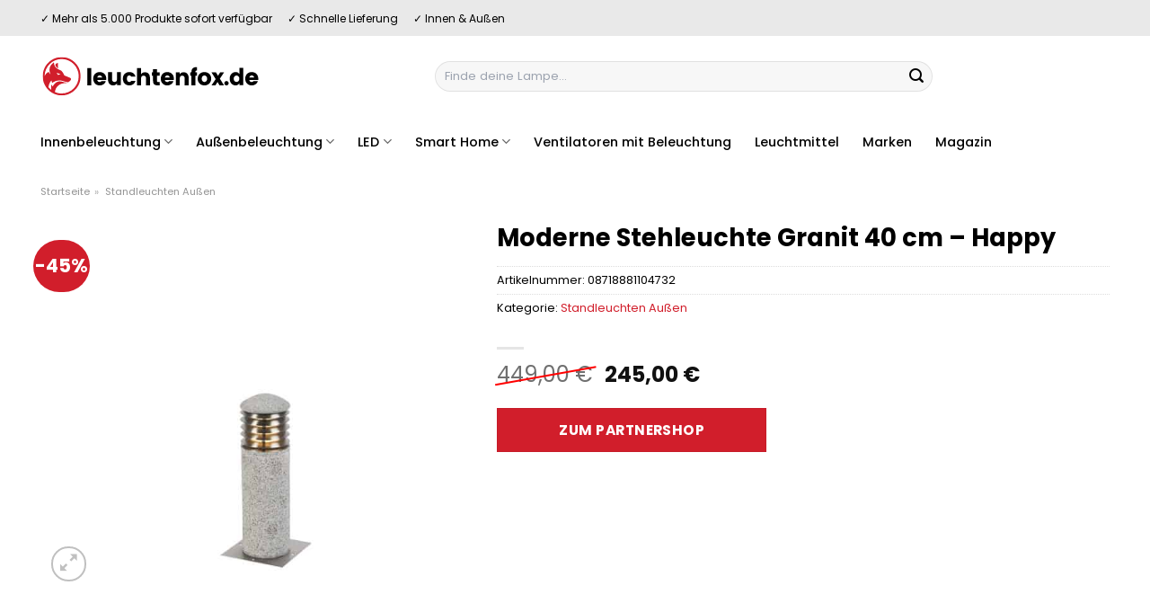

--- FILE ---
content_type: text/html; charset=UTF-8
request_url: https://www.leuchtenfox.de/moderne-stehleuchte-granit-40-cm-happy/
body_size: 34152
content:
<!DOCTYPE html>
<html lang="de" class="loading-site no-js">
<head><meta charset="UTF-8" /><script>if(navigator.userAgent.match(/MSIE|Internet Explorer/i)||navigator.userAgent.match(/Trident\/7\..*?rv:11/i)){var href=document.location.href;if(!href.match(/[?&]nowprocket/)){if(href.indexOf("?")==-1){if(href.indexOf("#")==-1){document.location.href=href+"?nowprocket=1"}else{document.location.href=href.replace("#","?nowprocket=1#")}}else{if(href.indexOf("#")==-1){document.location.href=href+"&nowprocket=1"}else{document.location.href=href.replace("#","&nowprocket=1#")}}}}</script><script>class RocketLazyLoadScripts{constructor(){this.v="1.2.4",this.triggerEvents=["keydown","mousedown","mousemove","touchmove","touchstart","touchend","wheel"],this.userEventHandler=this._triggerListener.bind(this),this.touchStartHandler=this._onTouchStart.bind(this),this.touchMoveHandler=this._onTouchMove.bind(this),this.touchEndHandler=this._onTouchEnd.bind(this),this.clickHandler=this._onClick.bind(this),this.interceptedClicks=[],window.addEventListener("pageshow",t=>{this.persisted=t.persisted}),window.addEventListener("DOMContentLoaded",()=>{this._preconnect3rdParties()}),this.delayedScripts={normal:[],async:[],defer:[]},this.trash=[],this.allJQueries=[]}_addUserInteractionListener(t){if(document.hidden){t._triggerListener();return}this.triggerEvents.forEach(e=>window.addEventListener(e,t.userEventHandler,{passive:!0})),window.addEventListener("touchstart",t.touchStartHandler,{passive:!0}),window.addEventListener("mousedown",t.touchStartHandler),document.addEventListener("visibilitychange",t.userEventHandler)}_removeUserInteractionListener(){this.triggerEvents.forEach(t=>window.removeEventListener(t,this.userEventHandler,{passive:!0})),document.removeEventListener("visibilitychange",this.userEventHandler)}_onTouchStart(t){"HTML"!==t.target.tagName&&(window.addEventListener("touchend",this.touchEndHandler),window.addEventListener("mouseup",this.touchEndHandler),window.addEventListener("touchmove",this.touchMoveHandler,{passive:!0}),window.addEventListener("mousemove",this.touchMoveHandler),t.target.addEventListener("click",this.clickHandler),this._renameDOMAttribute(t.target,"onclick","rocket-onclick"),this._pendingClickStarted())}_onTouchMove(t){window.removeEventListener("touchend",this.touchEndHandler),window.removeEventListener("mouseup",this.touchEndHandler),window.removeEventListener("touchmove",this.touchMoveHandler,{passive:!0}),window.removeEventListener("mousemove",this.touchMoveHandler),t.target.removeEventListener("click",this.clickHandler),this._renameDOMAttribute(t.target,"rocket-onclick","onclick"),this._pendingClickFinished()}_onTouchEnd(){window.removeEventListener("touchend",this.touchEndHandler),window.removeEventListener("mouseup",this.touchEndHandler),window.removeEventListener("touchmove",this.touchMoveHandler,{passive:!0}),window.removeEventListener("mousemove",this.touchMoveHandler)}_onClick(t){t.target.removeEventListener("click",this.clickHandler),this._renameDOMAttribute(t.target,"rocket-onclick","onclick"),this.interceptedClicks.push(t),t.preventDefault(),t.stopPropagation(),t.stopImmediatePropagation(),this._pendingClickFinished()}_replayClicks(){window.removeEventListener("touchstart",this.touchStartHandler,{passive:!0}),window.removeEventListener("mousedown",this.touchStartHandler),this.interceptedClicks.forEach(t=>{t.target.dispatchEvent(new MouseEvent("click",{view:t.view,bubbles:!0,cancelable:!0}))})}_waitForPendingClicks(){return new Promise(t=>{this._isClickPending?this._pendingClickFinished=t:t()})}_pendingClickStarted(){this._isClickPending=!0}_pendingClickFinished(){this._isClickPending=!1}_renameDOMAttribute(t,e,r){t.hasAttribute&&t.hasAttribute(e)&&(event.target.setAttribute(r,event.target.getAttribute(e)),event.target.removeAttribute(e))}_triggerListener(){this._removeUserInteractionListener(this),"loading"===document.readyState?document.addEventListener("DOMContentLoaded",this._loadEverythingNow.bind(this)):this._loadEverythingNow()}_preconnect3rdParties(){let t=[];document.querySelectorAll("script[type=rocketlazyloadscript][data-rocket-src]").forEach(e=>{let r=e.getAttribute("data-rocket-src");if(r&&0!==r.indexOf("data:")){0===r.indexOf("//")&&(r=location.protocol+r);try{let i=new URL(r).origin;i!==location.origin&&t.push({src:i,crossOrigin:e.crossOrigin||"module"===e.getAttribute("data-rocket-type")})}catch(n){}}}),t=[...new Map(t.map(t=>[JSON.stringify(t),t])).values()],this._batchInjectResourceHints(t,"preconnect")}async _loadEverythingNow(){this.lastBreath=Date.now(),this._delayEventListeners(),this._delayJQueryReady(this),this._handleDocumentWrite(),this._registerAllDelayedScripts(),this._preloadAllScripts(),await this._loadScriptsFromList(this.delayedScripts.normal),await this._loadScriptsFromList(this.delayedScripts.defer),await this._loadScriptsFromList(this.delayedScripts.async);try{await this._triggerDOMContentLoaded(),await this._pendingWebpackRequests(this),await this._triggerWindowLoad()}catch(t){console.error(t)}window.dispatchEvent(new Event("rocket-allScriptsLoaded")),this._waitForPendingClicks().then(()=>{this._replayClicks()}),this._emptyTrash()}_registerAllDelayedScripts(){document.querySelectorAll("script[type=rocketlazyloadscript]").forEach(t=>{t.hasAttribute("data-rocket-src")?t.hasAttribute("async")&&!1!==t.async?this.delayedScripts.async.push(t):t.hasAttribute("defer")&&!1!==t.defer||"module"===t.getAttribute("data-rocket-type")?this.delayedScripts.defer.push(t):this.delayedScripts.normal.push(t):this.delayedScripts.normal.push(t)})}async _transformScript(t){if(await this._littleBreath(),!0===t.noModule&&"noModule"in HTMLScriptElement.prototype){t.setAttribute("data-rocket-status","skipped");return}return new Promise(navigator.userAgent.indexOf("Firefox/")>0||""===navigator.vendor?e=>{let r=document.createElement("script");[...t.attributes].forEach(t=>{let e=t.nodeName;"type"!==e&&("data-rocket-type"===e&&(e="type"),"data-rocket-src"===e&&(e="src"),r.setAttribute(e,t.nodeValue))}),t.text&&(r.text=t.text),r.hasAttribute("src")?(r.addEventListener("load",e),r.addEventListener("error",e)):(r.text=t.text,e());try{t.parentNode.replaceChild(r,t)}catch(i){e()}}:e=>{function r(){t.setAttribute("data-rocket-status","failed"),e()}try{let i=t.getAttribute("data-rocket-type"),n=t.getAttribute("data-rocket-src");i?(t.type=i,t.removeAttribute("data-rocket-type")):t.removeAttribute("type"),t.addEventListener("load",function r(){t.setAttribute("data-rocket-status","executed"),e()}),t.addEventListener("error",r),n?(t.removeAttribute("data-rocket-src"),t.src=n):t.src="data:text/javascript;base64,"+window.btoa(unescape(encodeURIComponent(t.text)))}catch(s){r()}})}async _loadScriptsFromList(t){let e=t.shift();return e&&e.isConnected?(await this._transformScript(e),this._loadScriptsFromList(t)):Promise.resolve()}_preloadAllScripts(){this._batchInjectResourceHints([...this.delayedScripts.normal,...this.delayedScripts.defer,...this.delayedScripts.async],"preload")}_batchInjectResourceHints(t,e){var r=document.createDocumentFragment();t.forEach(t=>{let i=t.getAttribute&&t.getAttribute("data-rocket-src")||t.src;if(i){let n=document.createElement("link");n.href=i,n.rel=e,"preconnect"!==e&&(n.as="script"),t.getAttribute&&"module"===t.getAttribute("data-rocket-type")&&(n.crossOrigin=!0),t.crossOrigin&&(n.crossOrigin=t.crossOrigin),t.integrity&&(n.integrity=t.integrity),r.appendChild(n),this.trash.push(n)}}),document.head.appendChild(r)}_delayEventListeners(){let t={};function e(e,r){!function e(r){!t[r]&&(t[r]={originalFunctions:{add:r.addEventListener,remove:r.removeEventListener},eventsToRewrite:[]},r.addEventListener=function(){arguments[0]=i(arguments[0]),t[r].originalFunctions.add.apply(r,arguments)},r.removeEventListener=function(){arguments[0]=i(arguments[0]),t[r].originalFunctions.remove.apply(r,arguments)});function i(e){return t[r].eventsToRewrite.indexOf(e)>=0?"rocket-"+e:e}}(e),t[e].eventsToRewrite.push(r)}function r(t,e){let r=t[e];Object.defineProperty(t,e,{get:()=>r||function(){},set(i){t["rocket"+e]=r=i}})}e(document,"DOMContentLoaded"),e(window,"DOMContentLoaded"),e(window,"load"),e(window,"pageshow"),e(document,"readystatechange"),r(document,"onreadystatechange"),r(window,"onload"),r(window,"onpageshow")}_delayJQueryReady(t){let e;function r(t){return t.split(" ").map(t=>"load"===t||0===t.indexOf("load.")?"rocket-jquery-load":t).join(" ")}function i(i){if(i&&i.fn&&!t.allJQueries.includes(i)){i.fn.ready=i.fn.init.prototype.ready=function(e){return t.domReadyFired?e.bind(document)(i):document.addEventListener("rocket-DOMContentLoaded",()=>e.bind(document)(i)),i([])};let n=i.fn.on;i.fn.on=i.fn.init.prototype.on=function(){return this[0]===window&&("string"==typeof arguments[0]||arguments[0]instanceof String?arguments[0]=r(arguments[0]):"object"==typeof arguments[0]&&Object.keys(arguments[0]).forEach(t=>{let e=arguments[0][t];delete arguments[0][t],arguments[0][r(t)]=e})),n.apply(this,arguments),this},t.allJQueries.push(i)}e=i}i(window.jQuery),Object.defineProperty(window,"jQuery",{get:()=>e,set(t){i(t)}})}async _pendingWebpackRequests(t){let e=document.querySelector("script[data-webpack]");async function r(){return new Promise(t=>{e.addEventListener("load",t),e.addEventListener("error",t)})}e&&(await r(),await t._requestAnimFrame(),await t._pendingWebpackRequests(t))}async _triggerDOMContentLoaded(){this.domReadyFired=!0,await this._littleBreath(),document.dispatchEvent(new Event("rocket-DOMContentLoaded")),await this._littleBreath(),window.dispatchEvent(new Event("rocket-DOMContentLoaded")),await this._littleBreath(),document.dispatchEvent(new Event("rocket-readystatechange")),await this._littleBreath(),document.rocketonreadystatechange&&document.rocketonreadystatechange()}async _triggerWindowLoad(){await this._littleBreath(),window.dispatchEvent(new Event("rocket-load")),await this._littleBreath(),window.rocketonload&&window.rocketonload(),await this._littleBreath(),this.allJQueries.forEach(t=>t(window).trigger("rocket-jquery-load")),await this._littleBreath();let t=new Event("rocket-pageshow");t.persisted=this.persisted,window.dispatchEvent(t),await this._littleBreath(),window.rocketonpageshow&&window.rocketonpageshow({persisted:this.persisted})}_handleDocumentWrite(){let t=new Map;document.write=document.writeln=function(e){let r=document.currentScript;r||console.error("WPRocket unable to document.write this: "+e);let i=document.createRange(),n=r.parentElement,s=t.get(r);void 0===s&&(s=r.nextSibling,t.set(r,s));let a=document.createDocumentFragment();i.setStart(a,0),a.appendChild(i.createContextualFragment(e)),n.insertBefore(a,s)}}async _littleBreath(){Date.now()-this.lastBreath>45&&(await this._requestAnimFrame(),this.lastBreath=Date.now())}async _requestAnimFrame(){return document.hidden?new Promise(t=>setTimeout(t)):new Promise(t=>requestAnimationFrame(t))}_emptyTrash(){this.trash.forEach(t=>t.remove())}static run(){let t=new RocketLazyLoadScripts;t._addUserInteractionListener(t)}}RocketLazyLoadScripts.run();</script>
	
	<link rel="profile" href="http://gmpg.org/xfn/11" />
	<link rel="pingback" href="https://www.leuchtenfox.de/xmlrpc.php" />

	<script type="rocketlazyloadscript">(function(html){html.className = html.className.replace(/\bno-js\b/,'js')})(document.documentElement);</script>
<meta name='robots' content='index, follow, max-image-preview:large, max-snippet:-1, max-video-preview:-1' />
<link rel="preload" href="https://www.leuchtenfox.de/wp-content/plugins/rate-my-post/public/css/fonts/ratemypost.ttf" type="font/ttf" as="font" crossorigin="anonymous"><meta name="viewport" content="width=device-width, initial-scale=1" />
	<!-- This site is optimized with the Yoast SEO plugin v26.7 - https://yoast.com/wordpress/plugins/seo/ -->
	<title>Moderne Stehleuchte Granit 40 cm - Happy kaufen bei Leuchtenfox.de</title>
	<meta name="description" content="bei Leuchtenfox.de wirklich günstig Moderne Stehleuchte Granit 40 cm - Happy online kaufen und richtig sparen ✓ versicherter Lampenversand ✓" />
	<link rel="canonical" href="https://www.leuchtenfox.de/moderne-stehleuchte-granit-40-cm-happy/" />
	<meta property="og:locale" content="de_DE" />
	<meta property="og:type" content="article" />
	<meta property="og:title" content="Moderne Stehleuchte Granit 40 cm - Happy kaufen bei Leuchtenfox.de" />
	<meta property="og:description" content="bei Leuchtenfox.de wirklich günstig Moderne Stehleuchte Granit 40 cm - Happy online kaufen und richtig sparen ✓ versicherter Lampenversand ✓" />
	<meta property="og:url" content="https://www.leuchtenfox.de/moderne-stehleuchte-granit-40-cm-happy/" />
	<meta property="og:site_name" content="Leuchtenfox.de" />
	<meta property="article:modified_time" content="2025-10-23T10:43:20+00:00" />
	<meta property="og:image" content="https://www.leuchtenfox.de/wp-content/uploads/2023/07/99105-0.jpg" />
	<meta property="og:image:width" content="800" />
	<meta property="og:image:height" content="800" />
	<meta property="og:image:type" content="image/jpeg" />
	<meta name="twitter:card" content="summary_large_image" />
	<meta name="twitter:label1" content="Geschätzte Lesezeit" />
	<meta name="twitter:data1" content="6 Minuten" />
	<script type="application/ld+json" class="yoast-schema-graph">{"@context":"https://schema.org","@graph":[{"@type":"WebPage","@id":"https://www.leuchtenfox.de/moderne-stehleuchte-granit-40-cm-happy/","url":"https://www.leuchtenfox.de/moderne-stehleuchte-granit-40-cm-happy/","name":"Moderne Stehleuchte Granit 40 cm - Happy kaufen bei Leuchtenfox.de","isPartOf":{"@id":"https://www.leuchtenfox.de/#website"},"primaryImageOfPage":{"@id":"https://www.leuchtenfox.de/moderne-stehleuchte-granit-40-cm-happy/#primaryimage"},"image":{"@id":"https://www.leuchtenfox.de/moderne-stehleuchte-granit-40-cm-happy/#primaryimage"},"thumbnailUrl":"https://www.leuchtenfox.de/wp-content/uploads/2023/07/99105-0.jpg","datePublished":"2023-07-13T10:17:34+00:00","dateModified":"2025-10-23T10:43:20+00:00","description":"bei Leuchtenfox.de wirklich günstig Moderne Stehleuchte Granit 40 cm - Happy online kaufen und richtig sparen ✓ versicherter Lampenversand ✓","breadcrumb":{"@id":"https://www.leuchtenfox.de/moderne-stehleuchte-granit-40-cm-happy/#breadcrumb"},"inLanguage":"de","potentialAction":[{"@type":"ReadAction","target":["https://www.leuchtenfox.de/moderne-stehleuchte-granit-40-cm-happy/"]}]},{"@type":"ImageObject","inLanguage":"de","@id":"https://www.leuchtenfox.de/moderne-stehleuchte-granit-40-cm-happy/#primaryimage","url":"https://www.leuchtenfox.de/wp-content/uploads/2023/07/99105-0.jpg","contentUrl":"https://www.leuchtenfox.de/wp-content/uploads/2023/07/99105-0.jpg","width":800,"height":800,"caption":"Moderne Stehleuchte Granit 40 cm - Happy"},{"@type":"BreadcrumbList","@id":"https://www.leuchtenfox.de/moderne-stehleuchte-granit-40-cm-happy/#breadcrumb","itemListElement":[{"@type":"ListItem","position":1,"name":"Startseite","item":"https://www.leuchtenfox.de/"},{"@type":"ListItem","position":2,"name":"Shop","item":"https://www.leuchtenfox.de/shop/"},{"@type":"ListItem","position":3,"name":"Moderne Stehleuchte Granit 40 cm &#8211; Happy"}]},{"@type":"WebSite","@id":"https://www.leuchtenfox.de/#website","url":"https://www.leuchtenfox.de/","name":"Leuchtenfox.de","description":"Lampen online kaufen","publisher":{"@id":"https://www.leuchtenfox.de/#organization"},"potentialAction":[{"@type":"SearchAction","target":{"@type":"EntryPoint","urlTemplate":"https://www.leuchtenfox.de/?s={search_term_string}"},"query-input":{"@type":"PropertyValueSpecification","valueRequired":true,"valueName":"search_term_string"}}],"inLanguage":"de"},{"@type":"Organization","@id":"https://www.leuchtenfox.de/#organization","name":"Leuchtenfox.de","url":"https://www.leuchtenfox.de/","logo":{"@type":"ImageObject","inLanguage":"de","@id":"https://www.leuchtenfox.de/#/schema/logo/image/","url":"https://www.leuchtenfox.de/wp-content/uploads/2023/07/leuchtenfox-de-favicon.png","contentUrl":"https://www.leuchtenfox.de/wp-content/uploads/2023/07/leuchtenfox-de-favicon.png","width":67,"height":67,"caption":"Leuchtenfox.de"},"image":{"@id":"https://www.leuchtenfox.de/#/schema/logo/image/"}}]}</script>
	<!-- / Yoast SEO plugin. -->



<link rel='prefetch' href='https://www.leuchtenfox.de/wp-content/themes/flatsome/assets/js/flatsome.js?ver=a0a7aee297766598a20e' />
<link rel='prefetch' href='https://www.leuchtenfox.de/wp-content/themes/flatsome/assets/js/chunk.slider.js?ver=3.18.6' />
<link rel='prefetch' href='https://www.leuchtenfox.de/wp-content/themes/flatsome/assets/js/chunk.popups.js?ver=3.18.6' />
<link rel='prefetch' href='https://www.leuchtenfox.de/wp-content/themes/flatsome/assets/js/chunk.tooltips.js?ver=3.18.6' />
<link rel='prefetch' href='https://www.leuchtenfox.de/wp-content/themes/flatsome/assets/js/woocommerce.js?ver=49415fe6a9266f32f1f2' />
<style id='wp-img-auto-sizes-contain-inline-css' type='text/css'>
img:is([sizes=auto i],[sizes^="auto," i]){contain-intrinsic-size:3000px 1500px}
/*# sourceURL=wp-img-auto-sizes-contain-inline-css */
</style>
<link data-minify="1" rel='stylesheet' id='maintenanceLayer-css' href='https://www.leuchtenfox.de/wp-content/cache/min/1/wp-content/plugins/dailylead_maintenance/css/layer.css?ver=1765610480' type='text/css' media='all' />
<link data-minify="1" rel='stylesheet' id='rate-my-post-css' href='https://www.leuchtenfox.de/wp-content/cache/min/1/wp-content/plugins/rate-my-post/public/css/rate-my-post.css?ver=1765610480' type='text/css' media='all' />
<style id='rate-my-post-inline-css' type='text/css'>
.rmp-widgets-container p {  font-size: 12px;}.rmp-rating-widget .rmp-icon--ratings {  font-size: 12px;}
/*# sourceURL=rate-my-post-inline-css */
</style>
<link rel='stylesheet' id='photoswipe-css' href='https://www.leuchtenfox.de/wp-content/plugins/woocommerce/assets/css/photoswipe/photoswipe.min.css?ver=9.4.2' type='text/css' media='all' />
<link rel='stylesheet' id='photoswipe-default-skin-css' href='https://www.leuchtenfox.de/wp-content/plugins/woocommerce/assets/css/photoswipe/default-skin/default-skin.min.css?ver=9.4.2' type='text/css' media='all' />
<style id='woocommerce-inline-inline-css' type='text/css'>
.woocommerce form .form-row .required { visibility: visible; }
/*# sourceURL=woocommerce-inline-inline-css */
</style>
<link rel='stylesheet' id='ez-toc-css' href='https://www.leuchtenfox.de/wp-content/plugins/easy-table-of-contents/assets/css/screen.min.css?ver=2.0.80' type='text/css' media='all' />
<style id='ez-toc-inline-css' type='text/css'>
div#ez-toc-container .ez-toc-title {font-size: 120%;}div#ez-toc-container .ez-toc-title {font-weight: 500;}div#ez-toc-container ul li , div#ez-toc-container ul li a {font-size: 95%;}div#ez-toc-container ul li , div#ez-toc-container ul li a {font-weight: 500;}div#ez-toc-container nav ul ul li {font-size: 90%;}div#ez-toc-container {background: #fff;border: 1px solid #000000;}div#ez-toc-container p.ez-toc-title , #ez-toc-container .ez_toc_custom_title_icon , #ez-toc-container .ez_toc_custom_toc_icon {color: #000000;}div#ez-toc-container ul.ez-toc-list a {color: #000000;}div#ez-toc-container ul.ez-toc-list a:hover {color: #000000;}div#ez-toc-container ul.ez-toc-list a:visited {color: #000000;}.ez-toc-counter nav ul li a::before {color: ;}.ez-toc-box-title {font-weight: bold; margin-bottom: 10px; text-align: center; text-transform: uppercase; letter-spacing: 1px; color: #666; padding-bottom: 5px;position:absolute;top:-4%;left:5%;background-color: inherit;transition: top 0.3s ease;}.ez-toc-box-title.toc-closed {top:-25%;}
.ez-toc-container-direction {direction: ltr;}.ez-toc-counter ul{counter-reset: item ;}.ez-toc-counter nav ul li a::before {content: counters(item, '.', decimal) '. ';display: inline-block;counter-increment: item;flex-grow: 0;flex-shrink: 0;margin-right: .2em; float: left; }.ez-toc-widget-direction {direction: ltr;}.ez-toc-widget-container ul{counter-reset: item ;}.ez-toc-widget-container nav ul li a::before {content: counters(item, '.', decimal) '. ';display: inline-block;counter-increment: item;flex-grow: 0;flex-shrink: 0;margin-right: .2em; float: left; }
/*# sourceURL=ez-toc-inline-css */
</style>
<link data-minify="1" rel='stylesheet' id='flatsome-main-css' href='https://www.leuchtenfox.de/wp-content/cache/min/1/wp-content/themes/flatsome/assets/css/flatsome.css?ver=1765610480' type='text/css' media='all' />
<style id='flatsome-main-inline-css' type='text/css'>
@font-face {
				font-family: "fl-icons";
				font-display: block;
				src: url(https://www.leuchtenfox.de/wp-content/themes/flatsome/assets/css/icons/fl-icons.eot?v=3.18.6);
				src:
					url(https://www.leuchtenfox.de/wp-content/themes/flatsome/assets/css/icons/fl-icons.eot#iefix?v=3.18.6) format("embedded-opentype"),
					url(https://www.leuchtenfox.de/wp-content/themes/flatsome/assets/css/icons/fl-icons.woff2?v=3.18.6) format("woff2"),
					url(https://www.leuchtenfox.de/wp-content/themes/flatsome/assets/css/icons/fl-icons.ttf?v=3.18.6) format("truetype"),
					url(https://www.leuchtenfox.de/wp-content/themes/flatsome/assets/css/icons/fl-icons.woff?v=3.18.6) format("woff"),
					url(https://www.leuchtenfox.de/wp-content/themes/flatsome/assets/css/icons/fl-icons.svg?v=3.18.6#fl-icons) format("svg");
			}
/*# sourceURL=flatsome-main-inline-css */
</style>
<link data-minify="1" rel='stylesheet' id='flatsome-shop-css' href='https://www.leuchtenfox.de/wp-content/cache/min/1/wp-content/themes/flatsome/assets/css/flatsome-shop.css?ver=1765610480' type='text/css' media='all' />
<script data-minify="1" type="text/javascript" src="https://www.leuchtenfox.de/wp-content/cache/min/1/wp-content/plugins/dailylead_maintenance/js/layerShow.js?ver=1765610480" id="maintenanceLayerShow-js" defer></script>
<script data-minify="1" type="text/javascript" src="https://www.leuchtenfox.de/wp-content/cache/min/1/wp-content/plugins/dailylead_maintenance/js/layer.js?ver=1765610480" id="maintenanceLayer-js" defer></script>
<script type="rocketlazyloadscript" data-rocket-type="text/javascript" data-rocket-src="https://www.leuchtenfox.de/wp-includes/js/jquery/jquery.min.js?ver=3.7.1" id="jquery-core-js" defer></script>
<script type="rocketlazyloadscript" data-rocket-type="text/javascript" data-rocket-src="https://www.leuchtenfox.de/wp-content/plugins/woocommerce/assets/js/jquery-blockui/jquery.blockUI.min.js?ver=2.7.0-wc.9.4.2" id="jquery-blockui-js" data-wp-strategy="defer" defer></script>
<script type="text/javascript" id="wc-add-to-cart-js-extra">
/* <![CDATA[ */
var wc_add_to_cart_params = {"ajax_url":"/wp-admin/admin-ajax.php","wc_ajax_url":"/?wc-ajax=%%endpoint%%","i18n_view_cart":"Warenkorb anzeigen","cart_url":"https://www.leuchtenfox.de","is_cart":"","cart_redirect_after_add":"no"};
//# sourceURL=wc-add-to-cart-js-extra
/* ]]> */
</script>
<script type="rocketlazyloadscript" data-rocket-type="text/javascript" data-rocket-src="https://www.leuchtenfox.de/wp-content/plugins/woocommerce/assets/js/frontend/add-to-cart.min.js?ver=9.4.2" id="wc-add-to-cart-js" defer="defer" data-wp-strategy="defer"></script>
<script type="rocketlazyloadscript" data-rocket-type="text/javascript" data-rocket-src="https://www.leuchtenfox.de/wp-content/plugins/woocommerce/assets/js/photoswipe/photoswipe.min.js?ver=4.1.1-wc.9.4.2" id="photoswipe-js" defer="defer" data-wp-strategy="defer"></script>
<script type="rocketlazyloadscript" data-rocket-type="text/javascript" data-rocket-src="https://www.leuchtenfox.de/wp-content/plugins/woocommerce/assets/js/photoswipe/photoswipe-ui-default.min.js?ver=4.1.1-wc.9.4.2" id="photoswipe-ui-default-js" defer="defer" data-wp-strategy="defer"></script>
<script type="text/javascript" id="wc-single-product-js-extra">
/* <![CDATA[ */
var wc_single_product_params = {"i18n_required_rating_text":"Bitte w\u00e4hle eine Bewertung","review_rating_required":"yes","flexslider":{"rtl":false,"animation":"slide","smoothHeight":true,"directionNav":false,"controlNav":"thumbnails","slideshow":false,"animationSpeed":500,"animationLoop":false,"allowOneSlide":false},"zoom_enabled":"","zoom_options":[],"photoswipe_enabled":"1","photoswipe_options":{"shareEl":false,"closeOnScroll":false,"history":false,"hideAnimationDuration":0,"showAnimationDuration":0},"flexslider_enabled":""};
//# sourceURL=wc-single-product-js-extra
/* ]]> */
</script>
<script type="rocketlazyloadscript" data-rocket-type="text/javascript" data-rocket-src="https://www.leuchtenfox.de/wp-content/plugins/woocommerce/assets/js/frontend/single-product.min.js?ver=9.4.2" id="wc-single-product-js" defer="defer" data-wp-strategy="defer"></script>
<script type="rocketlazyloadscript" data-rocket-type="text/javascript" data-rocket-src="https://www.leuchtenfox.de/wp-content/plugins/woocommerce/assets/js/js-cookie/js.cookie.min.js?ver=2.1.4-wc.9.4.2" id="js-cookie-js" data-wp-strategy="defer" defer></script>
<style>.woocommerce-product-gallery{ opacity: 1 !important; }</style><script type="rocketlazyloadscript">
  var _paq = window._paq = window._paq || [];
  /* tracker methods like "setCustomDimension" should be called before "trackPageView" */
  _paq.push(['trackPageView']);
  _paq.push(['enableLinkTracking']);
  (function() {
    var u="https://stats.dailylead.de/";
    _paq.push(['setTrackerUrl', u+'matomo.php']);
    _paq.push(['setSiteId', '129']);
    var d=document, g=d.createElement('script'), s=d.getElementsByTagName('script')[0];
    g.async=true; g.src=u+'matomo.js'; s.parentNode.insertBefore(g,s);
  })();
</script>	<noscript><style>.woocommerce-product-gallery{ opacity: 1 !important; }</style></noscript>
	<style class='wp-fonts-local' type='text/css'>
@font-face{font-family:Inter;font-style:normal;font-weight:300 900;font-display:fallback;src:url('https://www.leuchtenfox.de/wp-content/plugins/woocommerce/assets/fonts/Inter-VariableFont_slnt,wght.woff2') format('woff2');font-stretch:normal;}
@font-face{font-family:Cardo;font-style:normal;font-weight:400;font-display:fallback;src:url('https://www.leuchtenfox.de/wp-content/plugins/woocommerce/assets/fonts/cardo_normal_400.woff2') format('woff2');}
</style>
<link rel="icon" href="https://www.leuchtenfox.de/wp-content/uploads/2023/07/cropped-leuchtenfox-de-favicon-32x32.png" sizes="32x32" />
<link rel="icon" href="https://www.leuchtenfox.de/wp-content/uploads/2023/07/cropped-leuchtenfox-de-favicon-192x192.png" sizes="192x192" />
<link rel="apple-touch-icon" href="https://www.leuchtenfox.de/wp-content/uploads/2023/07/cropped-leuchtenfox-de-favicon-180x180.png" />
<meta name="msapplication-TileImage" content="https://www.leuchtenfox.de/wp-content/uploads/2023/07/cropped-leuchtenfox-de-favicon-270x270.png" />
<style id="custom-css" type="text/css">:root {--primary-color: #d11e2b;--fs-color-primary: #d11e2b;--fs-color-secondary: #d11e2b;--fs-color-success: #7a9c59;--fs-color-alert: #b20000;--fs-experimental-link-color: #d11e2b;--fs-experimental-link-color-hover: #000000;}.tooltipster-base {--tooltip-color: #fff;--tooltip-bg-color: #000;}.off-canvas-right .mfp-content, .off-canvas-left .mfp-content {--drawer-width: 300px;}.off-canvas .mfp-content.off-canvas-cart {--drawer-width: 360px;}.container-width, .full-width .ubermenu-nav, .container, .row{max-width: 1220px}.row.row-collapse{max-width: 1190px}.row.row-small{max-width: 1212.5px}.row.row-large{max-width: 1250px}.header-main{height: 90px}#logo img{max-height: 90px}#logo{width:245px;}.header-bottom{min-height: 55px}.header-top{min-height: 40px}.transparent .header-main{height: 90px}.transparent #logo img{max-height: 90px}.has-transparent + .page-title:first-of-type,.has-transparent + #main > .page-title,.has-transparent + #main > div > .page-title,.has-transparent + #main .page-header-wrapper:first-of-type .page-title{padding-top: 170px;}.header.show-on-scroll,.stuck .header-main{height:70px!important}.stuck #logo img{max-height: 70px!important}.search-form{ width: 59%;}.header-bg-color {background-color: #ffffff}.header-bottom {background-color: #ffffff}.top-bar-nav > li > a{line-height: 16px }.stuck .header-main .nav > li > a{line-height: 50px }.header-bottom-nav > li > a{line-height: 16px }@media (max-width: 549px) {.header-main{height: 70px}#logo img{max-height: 70px}}.header-top{background-color:#e9e9e9!important;}body{color: #000000}h1,h2,h3,h4,h5,h6,.heading-font{color: #000000;}body{font-size: 100%;}@media screen and (max-width: 549px){body{font-size: 100%;}}body{font-family: Poppins, sans-serif;}body {font-weight: 400;font-style: normal;}.nav > li > a {font-family: Poppins, sans-serif;}.mobile-sidebar-levels-2 .nav > li > ul > li > a {font-family: Poppins, sans-serif;}.nav > li > a,.mobile-sidebar-levels-2 .nav > li > ul > li > a {font-weight: 500;font-style: normal;}h1,h2,h3,h4,h5,h6,.heading-font, .off-canvas-center .nav-sidebar.nav-vertical > li > a{font-family: Poppins, sans-serif;}h1,h2,h3,h4,h5,h6,.heading-font,.banner h1,.banner h2 {font-weight: 700;font-style: normal;}.alt-font{font-family: "Dancing Script", sans-serif;}.alt-font {font-weight: 400!important;font-style: normal!important;}.header:not(.transparent) .top-bar-nav > li > a {color: #000000;}.header:not(.transparent) .header-nav-main.nav > li > a {color: #000000;}.header:not(.transparent) .header-bottom-nav.nav > li > a{color: #000000;}.widget:where(:not(.widget_shopping_cart)) a{color: #000000;}.widget:where(:not(.widget_shopping_cart)) a:hover{color: #d11e2b;}.widget .tagcloud a:hover{border-color: #d11e2b; background-color: #d11e2b;}.has-equal-box-heights .box-image {padding-top: 100%;}@media screen and (min-width: 550px){.products .box-vertical .box-image{min-width: 300px!important;width: 300px!important;}}.header-main .social-icons,.header-main .cart-icon strong,.header-main .menu-title,.header-main .header-button > .button.is-outline,.header-main .nav > li > a > i:not(.icon-angle-down){color: #000000!important;}.header-main .header-button > .button.is-outline,.header-main .cart-icon strong:after,.header-main .cart-icon strong{border-color: #000000!important;}.header-main .header-button > .button:not(.is-outline){background-color: #000000!important;}.header-main .current-dropdown .cart-icon strong,.header-main .header-button > .button:hover,.header-main .header-button > .button:hover i,.header-main .header-button > .button:hover span{color:#FFF!important;}.header-main .menu-title:hover,.header-main .social-icons a:hover,.header-main .header-button > .button.is-outline:hover,.header-main .nav > li > a:hover > i:not(.icon-angle-down){color: #000000!important;}.header-main .current-dropdown .cart-icon strong,.header-main .header-button > .button:hover{background-color: #000000!important;}.header-main .current-dropdown .cart-icon strong:after,.header-main .current-dropdown .cart-icon strong,.header-main .header-button > .button:hover{border-color: #000000!important;}.absolute-footer, html{background-color: #3c3c3b}.page-title-small + main .product-container > .row{padding-top:0;}.nav-vertical-fly-out > li + li {border-top-width: 1px; border-top-style: solid;}/* Custom CSS */.header-vertical-menu__fly-out .current-dropdown.menu-item .nav-dropdown {display: block;}.header-vertical-menu__opener {font-size: initial;}.off-canvas-right .mfp-content, .off-canvas-left .mfp-content {max-width: 320px;width:100%}.off-canvas-left.mfp-ready .mfp-close {color: black;}.product-summary .woocommerce-Price-currencySymbol {font-size: inherit;vertical-align: inherit;margin-top: inherit;}.product-section-title-related {text-align: center;padding-top: 45px;}.yith-wcwl-add-to-wishlist {margin-top: 10px;margin-bottom: 30px;}.page-title {margin-top: 20px;}@media screen and (min-width: 850px) {.page-title-inner {padding-top: 0;min-height: auto;}}/*** START Sticky Banner ***/.sticky-add-to-cart__product img {display: none;}.sticky-add-to-cart__product .product-title-small {display: none;}.sticky-add-to-cart--active .cart {padding-top: 5px;padding-bottom: 5px;max-width: 250px;flex-grow: 1;font-size: smaller;margin-bottom: 0;}.sticky-add-to-cart.sticky-add-to-cart--active .single_add_to_cart_button{margin: 0;padding-top: 10px;padding-bottom: 10px;border-radius: 99px;width: 100%;line-height: 1.5;}.single_add_to_cart_button,.sticky-add-to-cart:not(.sticky-add-to-cart--active) .single_add_to_cart_button {padding: 5px;max-width: 300px;width:100%;margin:0;}.sticky-add-to-cart--active {-webkit-backdrop-filter: blur(7px);backdrop-filter: blur(7px);display: flex;justify-content: center;padding: 3px 10px;}.sticky-add-to-cart__product .product-title-small {height: 14px;overflow: hidden;}.sticky-add-to-cart--active .woocommerce-variation-price, .sticky-add-to-cart--active .product-page-price {font-size: 24px;}.sticky-add-to-cart--active .price del {font-size: 50%;margin-bottom: 4px;}.sticky-add-to-cart--active .price del::after {width: 50%;}.sticky-add-to-cart__product {margin-right: 5px;}/*** END Sticky Banner ***/.yadore {display: grid;grid-template-columns: repeat(4,minmax(0,1fr));gap:1rem;}.col-4 .yadore {display: grid;grid-template-columns: repeat(4,minmax(0,1fr));gap:1rem;}.yadore .yadore-item {background: #fff;border-radius: 15px;}.yadore .yadore-item li.delivery_time,.yadore .yadore-item li.stock_status,.yadore .yadore-item li.stock_status.nicht {list-style-type: none;padding: 0px 0 0px 24px;margin: 0px!important;}.yadore .yadore-item img:not(.logo) {min-height: 170px;max-height: 170px;}.yadore .yadore-item img.logo {max-width: 70px;max-height: 30px;}.ayo-logo-name {margin-top: 12px;display: block;white-space: nowrap;font-size: xx-small;}.product-info {display: flex;flex-direction: column;padding-bottom: 0;}.product-info.product-title {order: 1;}.product-info .is-divider {order: 2;}.product-info .product-short-description {order: 3;}.product-info .product-short-description li {list-style-type: none;padding: 0px 0 0px 24px;margin: 0px 0px 3px 0px!important;}li.delivery_time,.product-info .product-short-description li.delivery_time {background: url([data-uri]) no-repeat left center;}li.delivery_time,.product-info .product-short-description li.delivery_time {background: url([data-uri]) no-repeat left center;}li.stock_status,.product-info .product-short-description li.stock_status {background: url([data-uri]) no-repeat left center;}li.stock_status.nicht,.product-info .product-short-description li.stock_status.nicht {background: url([data-uri]) no-repeat left center;}.product-info .price-wrapper {order: 4;}.product-info .price-wrapper .price {margin: 0;}.product-info .cart,.product-info .sticky-add-to-cart-wrapper {order:5;margin: 25px 0;}.product-info .yith-wcwl-add-to-wishlist {order: 6;margin: 0;}.overflow-hidden { overflow: hidden;}.overflow-hidden.banner h3 {line-height: 0;}.nowrap { white-space: nowrap;}.height-40 {height: 40px !important;}.m-0 {margin: 0 !important;}a.stretched-link:after {position: absolute;top: 0;right: 0;bottom: 0;left: 0;pointer-events: auto;content: "";background-color: rgba(0,0,0,0.0);z-index: 1;}.z-index-0 {z-index: 0;}.z-index-10 {z-index: 10;}.price del {text-decoration-line: none;position: relative;}.price del::after {content: '';position: absolute;border-top: 2px solid red;width: 100%;height: 100%;left: 0;transform: rotate(-10deg);top: 50%;}.product-small.box .box-image .image-cover img {object-fit: contain;}.product-small.box .box-image {text-align: center;}.product-small.box .box-text .title-wrapper {max-height: 75px;overflow: hidden;margin-bottom: 15px;}.woocommerce-product-gallery__wrapper .woocommerce-product-gallery__image a img {max-height: 420px;width: auto;margin: 0 auto;display: block;}.has-equal-box-heights .box-image img {-o-object-fit: contain;object-fit: contain;}/* START Mobile Menu */.off-canvas-left .mfp-content, .off-canvas-right .mfp-content {width: 85%;max-width: 360px;}.off-canvas-left .mfp-content .nav>li>a, .off-canvas-right .mfp-content .nav>li>a,.mobile-sidebar-levels-2 .nav-slide>li>.sub-menu>li:not(.nav-slide-header)>a, .mobile-sidebar-levels-2 .nav-slide>li>ul.children>li:not(.nav-slide-header)>a {font-size: 1.1em;color: #000;}.mobile-sidebar-levels-2 .nav-slide>li>.sub-menu>li:not(.nav-slide-header)>a, .mobile-sidebar-levels-2 .nav-slide>li>ul.children>li:not(.nav-slide-header)>a {text-transform: none;}/* END Mobile Menu *//*** START MENU frühes umschalten auf MobileCSS ***/@media (min-width: 850px) and (max-width: 1080px) {header [data-show=show-for-medium], header .show-for-medium {display: block !important;}}@media (max-width: 1080px) {header [data-show=hide-for-medium], header .hide-for-medium {display: none !important;}.medium-logo-center .logo {-webkit-box-ordinal-group: 2;-ms-flex-order: 2;order: 2;}header .show-for-medium.flex-right {-webkit-box-ordinal-group: 3;-ms-flex-order: 3;order: 3;}.medium-logo-center .logo img {margin: 0 auto;}}/*** END MENUfrühes umschalten auf MobileCSS ***/#masthead .flex-left .header-nav.header-nav-main.nav.nav-left {-webkit-box-pack: center;-ms-flex-pack: center;justify-content: center;}.logo-left .logo {margin-left: 0;margin-right: 0px;}.product-title a {color: #000000;}.product-title a:hover {color: var(--fs-experimental-link-color);}/* Custom CSS Tablet */@media (max-width: 849px){.nav li a,.nav-vertical>li>ul li a,.nav-slide-header .toggle,.mobile-sidebar-levels-2 .nav-slide>li>ul.children>li>a, .mobile-sidebar-levels-2 .nav-slide>li>.sub-menu>li>a {color: #000 !important;opacity: 1;}/*** START Sticky Banner ***/.sticky-add-to-cart--active {justify-content: space-between;font-size: .9em;}/*** END Sticky Banner ***/.post-title.is-large {font-size: 1.75em;}}/* Custom CSS Mobile */@media (max-width: 549px){/*** START Sticky Banner ***/.sticky-add-to-cart:not(.sticky-add-to-cart--active) {width: 100% !important;max-width: 100%;}.sticky-add-to-cart:not(.sticky-add-to-cart--active) .single_add_to_cart_button {padding: 5px 25px;max-width: 100%;}/*** END Sticky Banner ***/.single_add_to_cart_button {padding: 5px 25px;max-width: 100%;width: 100%;}.yadore,.col-4 .yadore {grid-template-columns: repeat(1,minmax(0,1fr));}}.label-new.menu-item > a:after{content:"Neu";}.label-hot.menu-item > a:after{content:"Hot";}.label-sale.menu-item > a:after{content:"Aktion";}.label-popular.menu-item > a:after{content:"Beliebt";}</style><style id="kirki-inline-styles">/* devanagari */
@font-face {
  font-family: 'Poppins';
  font-style: normal;
  font-weight: 400;
  font-display: swap;
  src: url(https://www.leuchtenfox.de/wp-content/fonts/poppins/pxiEyp8kv8JHgFVrJJbecmNE.woff2) format('woff2');
  unicode-range: U+0900-097F, U+1CD0-1CF9, U+200C-200D, U+20A8, U+20B9, U+20F0, U+25CC, U+A830-A839, U+A8E0-A8FF, U+11B00-11B09;
}
/* latin-ext */
@font-face {
  font-family: 'Poppins';
  font-style: normal;
  font-weight: 400;
  font-display: swap;
  src: url(https://www.leuchtenfox.de/wp-content/fonts/poppins/pxiEyp8kv8JHgFVrJJnecmNE.woff2) format('woff2');
  unicode-range: U+0100-02BA, U+02BD-02C5, U+02C7-02CC, U+02CE-02D7, U+02DD-02FF, U+0304, U+0308, U+0329, U+1D00-1DBF, U+1E00-1E9F, U+1EF2-1EFF, U+2020, U+20A0-20AB, U+20AD-20C0, U+2113, U+2C60-2C7F, U+A720-A7FF;
}
/* latin */
@font-face {
  font-family: 'Poppins';
  font-style: normal;
  font-weight: 400;
  font-display: swap;
  src: url(https://www.leuchtenfox.de/wp-content/fonts/poppins/pxiEyp8kv8JHgFVrJJfecg.woff2) format('woff2');
  unicode-range: U+0000-00FF, U+0131, U+0152-0153, U+02BB-02BC, U+02C6, U+02DA, U+02DC, U+0304, U+0308, U+0329, U+2000-206F, U+20AC, U+2122, U+2191, U+2193, U+2212, U+2215, U+FEFF, U+FFFD;
}
/* devanagari */
@font-face {
  font-family: 'Poppins';
  font-style: normal;
  font-weight: 500;
  font-display: swap;
  src: url(https://www.leuchtenfox.de/wp-content/fonts/poppins/pxiByp8kv8JHgFVrLGT9Z11lFc-K.woff2) format('woff2');
  unicode-range: U+0900-097F, U+1CD0-1CF9, U+200C-200D, U+20A8, U+20B9, U+20F0, U+25CC, U+A830-A839, U+A8E0-A8FF, U+11B00-11B09;
}
/* latin-ext */
@font-face {
  font-family: 'Poppins';
  font-style: normal;
  font-weight: 500;
  font-display: swap;
  src: url(https://www.leuchtenfox.de/wp-content/fonts/poppins/pxiByp8kv8JHgFVrLGT9Z1JlFc-K.woff2) format('woff2');
  unicode-range: U+0100-02BA, U+02BD-02C5, U+02C7-02CC, U+02CE-02D7, U+02DD-02FF, U+0304, U+0308, U+0329, U+1D00-1DBF, U+1E00-1E9F, U+1EF2-1EFF, U+2020, U+20A0-20AB, U+20AD-20C0, U+2113, U+2C60-2C7F, U+A720-A7FF;
}
/* latin */
@font-face {
  font-family: 'Poppins';
  font-style: normal;
  font-weight: 500;
  font-display: swap;
  src: url(https://www.leuchtenfox.de/wp-content/fonts/poppins/pxiByp8kv8JHgFVrLGT9Z1xlFQ.woff2) format('woff2');
  unicode-range: U+0000-00FF, U+0131, U+0152-0153, U+02BB-02BC, U+02C6, U+02DA, U+02DC, U+0304, U+0308, U+0329, U+2000-206F, U+20AC, U+2122, U+2191, U+2193, U+2212, U+2215, U+FEFF, U+FFFD;
}
/* devanagari */
@font-face {
  font-family: 'Poppins';
  font-style: normal;
  font-weight: 700;
  font-display: swap;
  src: url(https://www.leuchtenfox.de/wp-content/fonts/poppins/pxiByp8kv8JHgFVrLCz7Z11lFc-K.woff2) format('woff2');
  unicode-range: U+0900-097F, U+1CD0-1CF9, U+200C-200D, U+20A8, U+20B9, U+20F0, U+25CC, U+A830-A839, U+A8E0-A8FF, U+11B00-11B09;
}
/* latin-ext */
@font-face {
  font-family: 'Poppins';
  font-style: normal;
  font-weight: 700;
  font-display: swap;
  src: url(https://www.leuchtenfox.de/wp-content/fonts/poppins/pxiByp8kv8JHgFVrLCz7Z1JlFc-K.woff2) format('woff2');
  unicode-range: U+0100-02BA, U+02BD-02C5, U+02C7-02CC, U+02CE-02D7, U+02DD-02FF, U+0304, U+0308, U+0329, U+1D00-1DBF, U+1E00-1E9F, U+1EF2-1EFF, U+2020, U+20A0-20AB, U+20AD-20C0, U+2113, U+2C60-2C7F, U+A720-A7FF;
}
/* latin */
@font-face {
  font-family: 'Poppins';
  font-style: normal;
  font-weight: 700;
  font-display: swap;
  src: url(https://www.leuchtenfox.de/wp-content/fonts/poppins/pxiByp8kv8JHgFVrLCz7Z1xlFQ.woff2) format('woff2');
  unicode-range: U+0000-00FF, U+0131, U+0152-0153, U+02BB-02BC, U+02C6, U+02DA, U+02DC, U+0304, U+0308, U+0329, U+2000-206F, U+20AC, U+2122, U+2191, U+2193, U+2212, U+2215, U+FEFF, U+FFFD;
}/* vietnamese */
@font-face {
  font-family: 'Dancing Script';
  font-style: normal;
  font-weight: 400;
  font-display: swap;
  src: url(https://www.leuchtenfox.de/wp-content/fonts/dancing-script/If2cXTr6YS-zF4S-kcSWSVi_sxjsohD9F50Ruu7BMSo3Rep8ltA.woff2) format('woff2');
  unicode-range: U+0102-0103, U+0110-0111, U+0128-0129, U+0168-0169, U+01A0-01A1, U+01AF-01B0, U+0300-0301, U+0303-0304, U+0308-0309, U+0323, U+0329, U+1EA0-1EF9, U+20AB;
}
/* latin-ext */
@font-face {
  font-family: 'Dancing Script';
  font-style: normal;
  font-weight: 400;
  font-display: swap;
  src: url(https://www.leuchtenfox.de/wp-content/fonts/dancing-script/If2cXTr6YS-zF4S-kcSWSVi_sxjsohD9F50Ruu7BMSo3ROp8ltA.woff2) format('woff2');
  unicode-range: U+0100-02BA, U+02BD-02C5, U+02C7-02CC, U+02CE-02D7, U+02DD-02FF, U+0304, U+0308, U+0329, U+1D00-1DBF, U+1E00-1E9F, U+1EF2-1EFF, U+2020, U+20A0-20AB, U+20AD-20C0, U+2113, U+2C60-2C7F, U+A720-A7FF;
}
/* latin */
@font-face {
  font-family: 'Dancing Script';
  font-style: normal;
  font-weight: 400;
  font-display: swap;
  src: url(https://www.leuchtenfox.de/wp-content/fonts/dancing-script/If2cXTr6YS-zF4S-kcSWSVi_sxjsohD9F50Ruu7BMSo3Sup8.woff2) format('woff2');
  unicode-range: U+0000-00FF, U+0131, U+0152-0153, U+02BB-02BC, U+02C6, U+02DA, U+02DC, U+0304, U+0308, U+0329, U+2000-206F, U+20AC, U+2122, U+2191, U+2193, U+2212, U+2215, U+FEFF, U+FFFD;
}</style><noscript><style id="rocket-lazyload-nojs-css">.rll-youtube-player, [data-lazy-src]{display:none !important;}</style></noscript><link data-minify="1" rel='stylesheet' id='wc-blocks-style-css' href='https://www.leuchtenfox.de/wp-content/cache/min/1/wp-content/plugins/woocommerce/assets/client/blocks/wc-blocks.css?ver=1765610480' type='text/css' media='all' />
<style id='global-styles-inline-css' type='text/css'>
:root{--wp--preset--aspect-ratio--square: 1;--wp--preset--aspect-ratio--4-3: 4/3;--wp--preset--aspect-ratio--3-4: 3/4;--wp--preset--aspect-ratio--3-2: 3/2;--wp--preset--aspect-ratio--2-3: 2/3;--wp--preset--aspect-ratio--16-9: 16/9;--wp--preset--aspect-ratio--9-16: 9/16;--wp--preset--color--black: #000000;--wp--preset--color--cyan-bluish-gray: #abb8c3;--wp--preset--color--white: #ffffff;--wp--preset--color--pale-pink: #f78da7;--wp--preset--color--vivid-red: #cf2e2e;--wp--preset--color--luminous-vivid-orange: #ff6900;--wp--preset--color--luminous-vivid-amber: #fcb900;--wp--preset--color--light-green-cyan: #7bdcb5;--wp--preset--color--vivid-green-cyan: #00d084;--wp--preset--color--pale-cyan-blue: #8ed1fc;--wp--preset--color--vivid-cyan-blue: #0693e3;--wp--preset--color--vivid-purple: #9b51e0;--wp--preset--color--primary: #d11e2b;--wp--preset--color--secondary: #d11e2b;--wp--preset--color--success: #7a9c59;--wp--preset--color--alert: #b20000;--wp--preset--gradient--vivid-cyan-blue-to-vivid-purple: linear-gradient(135deg,rgb(6,147,227) 0%,rgb(155,81,224) 100%);--wp--preset--gradient--light-green-cyan-to-vivid-green-cyan: linear-gradient(135deg,rgb(122,220,180) 0%,rgb(0,208,130) 100%);--wp--preset--gradient--luminous-vivid-amber-to-luminous-vivid-orange: linear-gradient(135deg,rgb(252,185,0) 0%,rgb(255,105,0) 100%);--wp--preset--gradient--luminous-vivid-orange-to-vivid-red: linear-gradient(135deg,rgb(255,105,0) 0%,rgb(207,46,46) 100%);--wp--preset--gradient--very-light-gray-to-cyan-bluish-gray: linear-gradient(135deg,rgb(238,238,238) 0%,rgb(169,184,195) 100%);--wp--preset--gradient--cool-to-warm-spectrum: linear-gradient(135deg,rgb(74,234,220) 0%,rgb(151,120,209) 20%,rgb(207,42,186) 40%,rgb(238,44,130) 60%,rgb(251,105,98) 80%,rgb(254,248,76) 100%);--wp--preset--gradient--blush-light-purple: linear-gradient(135deg,rgb(255,206,236) 0%,rgb(152,150,240) 100%);--wp--preset--gradient--blush-bordeaux: linear-gradient(135deg,rgb(254,205,165) 0%,rgb(254,45,45) 50%,rgb(107,0,62) 100%);--wp--preset--gradient--luminous-dusk: linear-gradient(135deg,rgb(255,203,112) 0%,rgb(199,81,192) 50%,rgb(65,88,208) 100%);--wp--preset--gradient--pale-ocean: linear-gradient(135deg,rgb(255,245,203) 0%,rgb(182,227,212) 50%,rgb(51,167,181) 100%);--wp--preset--gradient--electric-grass: linear-gradient(135deg,rgb(202,248,128) 0%,rgb(113,206,126) 100%);--wp--preset--gradient--midnight: linear-gradient(135deg,rgb(2,3,129) 0%,rgb(40,116,252) 100%);--wp--preset--font-size--small: 13px;--wp--preset--font-size--medium: 20px;--wp--preset--font-size--large: 36px;--wp--preset--font-size--x-large: 42px;--wp--preset--font-family--inter: "Inter", sans-serif;--wp--preset--font-family--cardo: Cardo;--wp--preset--spacing--20: 0.44rem;--wp--preset--spacing--30: 0.67rem;--wp--preset--spacing--40: 1rem;--wp--preset--spacing--50: 1.5rem;--wp--preset--spacing--60: 2.25rem;--wp--preset--spacing--70: 3.38rem;--wp--preset--spacing--80: 5.06rem;--wp--preset--shadow--natural: 6px 6px 9px rgba(0, 0, 0, 0.2);--wp--preset--shadow--deep: 12px 12px 50px rgba(0, 0, 0, 0.4);--wp--preset--shadow--sharp: 6px 6px 0px rgba(0, 0, 0, 0.2);--wp--preset--shadow--outlined: 6px 6px 0px -3px rgb(255, 255, 255), 6px 6px rgb(0, 0, 0);--wp--preset--shadow--crisp: 6px 6px 0px rgb(0, 0, 0);}:where(body) { margin: 0; }.wp-site-blocks > .alignleft { float: left; margin-right: 2em; }.wp-site-blocks > .alignright { float: right; margin-left: 2em; }.wp-site-blocks > .aligncenter { justify-content: center; margin-left: auto; margin-right: auto; }:where(.is-layout-flex){gap: 0.5em;}:where(.is-layout-grid){gap: 0.5em;}.is-layout-flow > .alignleft{float: left;margin-inline-start: 0;margin-inline-end: 2em;}.is-layout-flow > .alignright{float: right;margin-inline-start: 2em;margin-inline-end: 0;}.is-layout-flow > .aligncenter{margin-left: auto !important;margin-right: auto !important;}.is-layout-constrained > .alignleft{float: left;margin-inline-start: 0;margin-inline-end: 2em;}.is-layout-constrained > .alignright{float: right;margin-inline-start: 2em;margin-inline-end: 0;}.is-layout-constrained > .aligncenter{margin-left: auto !important;margin-right: auto !important;}.is-layout-constrained > :where(:not(.alignleft):not(.alignright):not(.alignfull)){margin-left: auto !important;margin-right: auto !important;}body .is-layout-flex{display: flex;}.is-layout-flex{flex-wrap: wrap;align-items: center;}.is-layout-flex > :is(*, div){margin: 0;}body .is-layout-grid{display: grid;}.is-layout-grid > :is(*, div){margin: 0;}body{padding-top: 0px;padding-right: 0px;padding-bottom: 0px;padding-left: 0px;}a:where(:not(.wp-element-button)){text-decoration: none;}:root :where(.wp-element-button, .wp-block-button__link){background-color: #32373c;border-width: 0;color: #fff;font-family: inherit;font-size: inherit;font-style: inherit;font-weight: inherit;letter-spacing: inherit;line-height: inherit;padding-top: calc(0.667em + 2px);padding-right: calc(1.333em + 2px);padding-bottom: calc(0.667em + 2px);padding-left: calc(1.333em + 2px);text-decoration: none;text-transform: inherit;}.has-black-color{color: var(--wp--preset--color--black) !important;}.has-cyan-bluish-gray-color{color: var(--wp--preset--color--cyan-bluish-gray) !important;}.has-white-color{color: var(--wp--preset--color--white) !important;}.has-pale-pink-color{color: var(--wp--preset--color--pale-pink) !important;}.has-vivid-red-color{color: var(--wp--preset--color--vivid-red) !important;}.has-luminous-vivid-orange-color{color: var(--wp--preset--color--luminous-vivid-orange) !important;}.has-luminous-vivid-amber-color{color: var(--wp--preset--color--luminous-vivid-amber) !important;}.has-light-green-cyan-color{color: var(--wp--preset--color--light-green-cyan) !important;}.has-vivid-green-cyan-color{color: var(--wp--preset--color--vivid-green-cyan) !important;}.has-pale-cyan-blue-color{color: var(--wp--preset--color--pale-cyan-blue) !important;}.has-vivid-cyan-blue-color{color: var(--wp--preset--color--vivid-cyan-blue) !important;}.has-vivid-purple-color{color: var(--wp--preset--color--vivid-purple) !important;}.has-primary-color{color: var(--wp--preset--color--primary) !important;}.has-secondary-color{color: var(--wp--preset--color--secondary) !important;}.has-success-color{color: var(--wp--preset--color--success) !important;}.has-alert-color{color: var(--wp--preset--color--alert) !important;}.has-black-background-color{background-color: var(--wp--preset--color--black) !important;}.has-cyan-bluish-gray-background-color{background-color: var(--wp--preset--color--cyan-bluish-gray) !important;}.has-white-background-color{background-color: var(--wp--preset--color--white) !important;}.has-pale-pink-background-color{background-color: var(--wp--preset--color--pale-pink) !important;}.has-vivid-red-background-color{background-color: var(--wp--preset--color--vivid-red) !important;}.has-luminous-vivid-orange-background-color{background-color: var(--wp--preset--color--luminous-vivid-orange) !important;}.has-luminous-vivid-amber-background-color{background-color: var(--wp--preset--color--luminous-vivid-amber) !important;}.has-light-green-cyan-background-color{background-color: var(--wp--preset--color--light-green-cyan) !important;}.has-vivid-green-cyan-background-color{background-color: var(--wp--preset--color--vivid-green-cyan) !important;}.has-pale-cyan-blue-background-color{background-color: var(--wp--preset--color--pale-cyan-blue) !important;}.has-vivid-cyan-blue-background-color{background-color: var(--wp--preset--color--vivid-cyan-blue) !important;}.has-vivid-purple-background-color{background-color: var(--wp--preset--color--vivid-purple) !important;}.has-primary-background-color{background-color: var(--wp--preset--color--primary) !important;}.has-secondary-background-color{background-color: var(--wp--preset--color--secondary) !important;}.has-success-background-color{background-color: var(--wp--preset--color--success) !important;}.has-alert-background-color{background-color: var(--wp--preset--color--alert) !important;}.has-black-border-color{border-color: var(--wp--preset--color--black) !important;}.has-cyan-bluish-gray-border-color{border-color: var(--wp--preset--color--cyan-bluish-gray) !important;}.has-white-border-color{border-color: var(--wp--preset--color--white) !important;}.has-pale-pink-border-color{border-color: var(--wp--preset--color--pale-pink) !important;}.has-vivid-red-border-color{border-color: var(--wp--preset--color--vivid-red) !important;}.has-luminous-vivid-orange-border-color{border-color: var(--wp--preset--color--luminous-vivid-orange) !important;}.has-luminous-vivid-amber-border-color{border-color: var(--wp--preset--color--luminous-vivid-amber) !important;}.has-light-green-cyan-border-color{border-color: var(--wp--preset--color--light-green-cyan) !important;}.has-vivid-green-cyan-border-color{border-color: var(--wp--preset--color--vivid-green-cyan) !important;}.has-pale-cyan-blue-border-color{border-color: var(--wp--preset--color--pale-cyan-blue) !important;}.has-vivid-cyan-blue-border-color{border-color: var(--wp--preset--color--vivid-cyan-blue) !important;}.has-vivid-purple-border-color{border-color: var(--wp--preset--color--vivid-purple) !important;}.has-primary-border-color{border-color: var(--wp--preset--color--primary) !important;}.has-secondary-border-color{border-color: var(--wp--preset--color--secondary) !important;}.has-success-border-color{border-color: var(--wp--preset--color--success) !important;}.has-alert-border-color{border-color: var(--wp--preset--color--alert) !important;}.has-vivid-cyan-blue-to-vivid-purple-gradient-background{background: var(--wp--preset--gradient--vivid-cyan-blue-to-vivid-purple) !important;}.has-light-green-cyan-to-vivid-green-cyan-gradient-background{background: var(--wp--preset--gradient--light-green-cyan-to-vivid-green-cyan) !important;}.has-luminous-vivid-amber-to-luminous-vivid-orange-gradient-background{background: var(--wp--preset--gradient--luminous-vivid-amber-to-luminous-vivid-orange) !important;}.has-luminous-vivid-orange-to-vivid-red-gradient-background{background: var(--wp--preset--gradient--luminous-vivid-orange-to-vivid-red) !important;}.has-very-light-gray-to-cyan-bluish-gray-gradient-background{background: var(--wp--preset--gradient--very-light-gray-to-cyan-bluish-gray) !important;}.has-cool-to-warm-spectrum-gradient-background{background: var(--wp--preset--gradient--cool-to-warm-spectrum) !important;}.has-blush-light-purple-gradient-background{background: var(--wp--preset--gradient--blush-light-purple) !important;}.has-blush-bordeaux-gradient-background{background: var(--wp--preset--gradient--blush-bordeaux) !important;}.has-luminous-dusk-gradient-background{background: var(--wp--preset--gradient--luminous-dusk) !important;}.has-pale-ocean-gradient-background{background: var(--wp--preset--gradient--pale-ocean) !important;}.has-electric-grass-gradient-background{background: var(--wp--preset--gradient--electric-grass) !important;}.has-midnight-gradient-background{background: var(--wp--preset--gradient--midnight) !important;}.has-small-font-size{font-size: var(--wp--preset--font-size--small) !important;}.has-medium-font-size{font-size: var(--wp--preset--font-size--medium) !important;}.has-large-font-size{font-size: var(--wp--preset--font-size--large) !important;}.has-x-large-font-size{font-size: var(--wp--preset--font-size--x-large) !important;}.has-inter-font-family{font-family: var(--wp--preset--font-family--inter) !important;}.has-cardo-font-family{font-family: var(--wp--preset--font-family--cardo) !important;}
/*# sourceURL=global-styles-inline-css */
</style>
</head>

<body class="wp-singular product-template-default single single-product postid-1536 wp-theme-flatsome wp-child-theme-flatsome-child theme-flatsome woocommerce woocommerce-page woocommerce-no-js lightbox nav-dropdown-has-arrow nav-dropdown-has-shadow nav-dropdown-has-border mobile-submenu-slide mobile-submenu-slide-levels-2">


<a class="skip-link screen-reader-text" href="#main">Zum Inhalt springen</a>

<div id="wrapper">

	
	<header id="header" class="header ">
		<div class="header-wrapper">
			<div id="top-bar" class="header-top hide-for-sticky hide-for-medium">
    <div class="flex-row container">
      <div class="flex-col hide-for-medium flex-left">
          <ul class="nav nav-left medium-nav-center nav-small  nav-divided">
              <li class="html custom html_topbar_left">✓ Mehr als 5.000 Produkte sofort verfügbar</li><li class="html custom html_topbar_right">✓ Schnelle Lieferung</li><li class="html custom html_top_right_text">✓ Innen & Außen</li>          </ul>
      </div>

      <div class="flex-col hide-for-medium flex-center">
          <ul class="nav nav-center nav-small  nav-divided">
                        </ul>
      </div>

      <div class="flex-col hide-for-medium flex-right">
         <ul class="nav top-bar-nav nav-right nav-small  nav-divided">
                        </ul>
      </div>

      
    </div>
</div>
<div id="masthead" class="header-main hide-for-sticky">
      <div class="header-inner flex-row container logo-left medium-logo-center" role="navigation">

          <!-- Logo -->
          <div id="logo" class="flex-col logo">
            
<!-- Header logo -->
<a href="https://www.leuchtenfox.de/" title="Leuchtenfox.de - Lampen online kaufen" rel="home">
		<img width="1" height="1" src="data:image/svg+xml,%3Csvg%20xmlns='http://www.w3.org/2000/svg'%20viewBox='0%200%201%201'%3E%3C/svg%3E" class="header_logo header-logo" alt="Leuchtenfox.de" data-lazy-src="https://www.leuchtenfox.de/wp-content/uploads/2023/07/leuchtenfox-de-logo.svg"/><noscript><img width="1" height="1" src="https://www.leuchtenfox.de/wp-content/uploads/2023/07/leuchtenfox-de-logo.svg" class="header_logo header-logo" alt="Leuchtenfox.de"/></noscript><img  width="1" height="1" src="data:image/svg+xml,%3Csvg%20xmlns='http://www.w3.org/2000/svg'%20viewBox='0%200%201%201'%3E%3C/svg%3E" class="header-logo-dark" alt="Leuchtenfox.de" data-lazy-src="https://www.leuchtenfox.de/wp-content/uploads/2023/07/leuchtenfox-de-logo.svg"/><noscript><img  width="1" height="1" src="https://www.leuchtenfox.de/wp-content/uploads/2023/07/leuchtenfox-de-logo.svg" class="header-logo-dark" alt="Leuchtenfox.de"/></noscript></a>
          </div>

          <!-- Mobile Left Elements -->
          <div class="flex-col show-for-medium flex-left">
            <ul class="mobile-nav nav nav-left ">
              <li class="header-search header-search-lightbox has-icon">
			<a href="#search-lightbox" aria-label="Suchen" data-open="#search-lightbox" data-focus="input.search-field"
		class="is-small">
		<i class="icon-search" style="font-size:16px;" ></i></a>
		
	<div id="search-lightbox" class="mfp-hide dark text-center">
		<div class="searchform-wrapper ux-search-box relative form-flat is-large"><form role="search" method="get" class="searchform" action="https://www.leuchtenfox.de/">
	<div class="flex-row relative">
						<div class="flex-col flex-grow">
			<label class="screen-reader-text" for="woocommerce-product-search-field-0">Suche nach:</label>
			<input type="search" id="woocommerce-product-search-field-0" class="search-field mb-0" placeholder="Finde deine Lampe..." value="" name="s" />
			<input type="hidden" name="post_type" value="product" />
					</div>
		<div class="flex-col">
			<button type="submit" value="Suchen" class="ux-search-submit submit-button secondary button  icon mb-0" aria-label="Übermitteln">
				<i class="icon-search" ></i>			</button>
		</div>
	</div>
	<div class="live-search-results text-left z-top"></div>
</form>
</div>	</div>
</li>
            </ul>
          </div>

          <!-- Left Elements -->
          <div class="flex-col hide-for-medium flex-left
            flex-grow">
            <ul class="header-nav header-nav-main nav nav-left " >
              <li class="header-search-form search-form html relative has-icon">
	<div class="header-search-form-wrapper">
		<div class="searchform-wrapper ux-search-box relative form-flat is-normal"><form role="search" method="get" class="searchform" action="https://www.leuchtenfox.de/">
	<div class="flex-row relative">
						<div class="flex-col flex-grow">
			<label class="screen-reader-text" for="woocommerce-product-search-field-1">Suche nach:</label>
			<input type="search" id="woocommerce-product-search-field-1" class="search-field mb-0" placeholder="Finde deine Lampe..." value="" name="s" />
			<input type="hidden" name="post_type" value="product" />
					</div>
		<div class="flex-col">
			<button type="submit" value="Suchen" class="ux-search-submit submit-button secondary button  icon mb-0" aria-label="Übermitteln">
				<i class="icon-search" ></i>			</button>
		</div>
	</div>
	<div class="live-search-results text-left z-top"></div>
</form>
</div>	</div>
</li>
            </ul>
          </div>

          <!-- Right Elements -->
          <div class="flex-col hide-for-medium flex-right">
            <ul class="header-nav header-nav-main nav nav-right ">
                          </ul>
          </div>

          <!-- Mobile Right Elements -->
          <div class="flex-col show-for-medium flex-right">
            <ul class="mobile-nav nav nav-right ">
              <li class="nav-icon has-icon">
  		<a href="#" data-open="#main-menu" data-pos="right" data-bg="main-menu-overlay" data-color="" class="is-small" aria-label="Menü" aria-controls="main-menu" aria-expanded="false">

		  <i class="icon-menu" ></i>
		  		</a>
	</li>
            </ul>
          </div>

      </div>

      </div>
<div id="wide-nav" class="header-bottom wide-nav hide-for-sticky hide-for-medium">
    <div class="flex-row container">

                        <div class="flex-col hide-for-medium flex-left">
                <ul class="nav header-nav header-bottom-nav nav-left  nav-size-medium nav-spacing-xlarge">
                    <li id="menu-item-10963" class="menu-item menu-item-type-custom menu-item-object-custom menu-item-has-children menu-item-10963 menu-item-design-default has-dropdown"><a href="#" class="nav-top-link" aria-expanded="false" aria-haspopup="menu">Innenbeleuchtung<i class="icon-angle-down" ></i></a>
<ul class="sub-menu nav-dropdown nav-dropdown-default">
	<li id="menu-item-10999" class="menu-item menu-item-type-taxonomy menu-item-object-product_cat menu-item-10999"><a href="https://www.leuchtenfox.de/aufbaustrahler/">Aufbaustrahler</a></li>
	<li id="menu-item-11011" class="menu-item menu-item-type-taxonomy menu-item-object-product_cat menu-item-11011"><a href="https://www.leuchtenfox.de/bodenstrahler/">Bodenstrahler</a></li>
	<li id="menu-item-11009" class="menu-item menu-item-type-taxonomy menu-item-object-product_cat menu-item-11009"><a href="https://www.leuchtenfox.de/bogenleuchten/">Bogenleuchten</a></li>
	<li id="menu-item-10989" class="menu-item menu-item-type-taxonomy menu-item-object-product_cat menu-item-10989"><a href="https://www.leuchtenfox.de/deckenleuchten/">Deckenleuchten</a></li>
	<li id="menu-item-10998" class="menu-item menu-item-type-taxonomy menu-item-object-product_cat menu-item-10998"><a href="https://www.leuchtenfox.de/deckenventilator/">Deckenventilator</a></li>
	<li id="menu-item-10997" class="menu-item menu-item-type-taxonomy menu-item-object-product_cat menu-item-10997"><a href="https://www.leuchtenfox.de/einbaustrahler/">Einbaustrahler</a></li>
	<li id="menu-item-10996" class="menu-item menu-item-type-taxonomy menu-item-object-product_cat menu-item-10996"><a href="https://www.leuchtenfox.de/kronleuchter/">Kronleuchter</a></li>
	<li id="menu-item-11044" class="menu-item menu-item-type-taxonomy menu-item-object-product_cat menu-item-11044"><a href="https://www.leuchtenfox.de/lichtschienensystem/">Lichtschienensystem</a></li>
	<li id="menu-item-10990" class="menu-item menu-item-type-taxonomy menu-item-object-product_cat menu-item-10990"><a href="https://www.leuchtenfox.de/pendelleuchten/">Pendelleuchten</a></li>
	<li id="menu-item-10994" class="menu-item menu-item-type-taxonomy menu-item-object-product_cat menu-item-10994"><a href="https://www.leuchtenfox.de/stehleuchten/">Stehleuchten</a></li>
	<li id="menu-item-10995" class="menu-item menu-item-type-taxonomy menu-item-object-product_cat menu-item-10995"><a href="https://www.leuchtenfox.de/tischleuchten/">Tischleuchten</a></li>
	<li id="menu-item-10991" class="menu-item menu-item-type-taxonomy menu-item-object-product_cat menu-item-10991"><a href="https://www.leuchtenfox.de/wandleuchten/">Wandleuchten</a></li>
</ul>
</li>
<li id="menu-item-10964" class="menu-item menu-item-type-custom menu-item-object-custom menu-item-has-children menu-item-10964 menu-item-design-default has-dropdown"><a href="#" class="nav-top-link" aria-expanded="false" aria-haspopup="menu">Außenbeleuchtung<i class="icon-angle-down" ></i></a>
<ul class="sub-menu nav-dropdown nav-dropdown-default">
	<li id="menu-item-11000" class="menu-item menu-item-type-taxonomy menu-item-object-product_cat menu-item-11000"><a href="https://www.leuchtenfox.de/aussenstrahler/">Außenstrahler</a></li>
	<li id="menu-item-11001" class="menu-item menu-item-type-taxonomy menu-item-object-product_cat menu-item-11001"><a href="https://www.leuchtenfox.de/aussenwandleuchten/">Außenwandleuchten</a></li>
	<li id="menu-item-11010" class="menu-item menu-item-type-taxonomy menu-item-object-product_cat menu-item-11010"><a href="https://www.leuchtenfox.de/bodenstrahler/">Bodenstrahler</a></li>
	<li id="menu-item-11002" class="menu-item menu-item-type-taxonomy menu-item-object-product_cat menu-item-11002"><a href="https://www.leuchtenfox.de/deckenleuchten-aussen/">Deckenleuchten Außen</a></li>
	<li id="menu-item-11003" class="menu-item menu-item-type-taxonomy menu-item-object-product_cat menu-item-11003"><a href="https://www.leuchtenfox.de/gartenbeleuchtung/">Gartenbeleuchtung</a></li>
	<li id="menu-item-11004" class="menu-item menu-item-type-taxonomy menu-item-object-product_cat menu-item-11004"><a href="https://www.leuchtenfox.de/laternen-aussen/">Laternen außen</a></li>
	<li id="menu-item-11005" class="menu-item menu-item-type-taxonomy menu-item-object-product_cat menu-item-11005"><a href="https://www.leuchtenfox.de/pendelleuchte-aussen/">Pendelleuchte Außen</a></li>
	<li id="menu-item-11006" class="menu-item menu-item-type-taxonomy menu-item-object-product_cat menu-item-11006"><a href="https://www.leuchtenfox.de/sensorleuchten-aussen/">Sensorleuchten Außen</a></li>
	<li id="menu-item-11007" class="menu-item menu-item-type-taxonomy menu-item-object-product_cat menu-item-11007"><a href="https://www.leuchtenfox.de/solarleuchten-aussen/">Solarleuchten Außen</a></li>
	<li id="menu-item-11008" class="menu-item menu-item-type-taxonomy menu-item-object-product_cat current-product-ancestor current-menu-parent current-product-parent menu-item-11008 active"><a href="https://www.leuchtenfox.de/standleuchten-aussen/">Standleuchten Außen</a></li>
</ul>
</li>
<li id="menu-item-10965" class="menu-item menu-item-type-custom menu-item-object-custom menu-item-has-children menu-item-10965 menu-item-design-default has-dropdown"><a href="#" class="nav-top-link" aria-expanded="false" aria-haspopup="menu">LED<i class="icon-angle-down" ></i></a>
<ul class="sub-menu nav-dropdown nav-dropdown-default">
	<li id="menu-item-11024" class="menu-item menu-item-type-custom menu-item-object-custom menu-item-11024"><a href="/suchergebnisse/?search=LED+Außenleuchte">LED-Außenleuchten</a></li>
	<li id="menu-item-11020" class="menu-item menu-item-type-custom menu-item-object-custom menu-item-11020"><a href="/suchergebnisse/?search=LED+Deckenleuchte">LED-Deckenleuchten</a></li>
	<li id="menu-item-11021" class="menu-item menu-item-type-custom menu-item-object-custom menu-item-11021"><a href="/suchergebnisse/?search=LED+Pendelleuchte">LED-Pendelleuchten</a></li>
	<li id="menu-item-11025" class="menu-item menu-item-type-custom menu-item-object-custom menu-item-11025"><a href="/suchergebnisse/?search=LED+Stehlampe">LED-Stehlampen</a></li>
	<li id="menu-item-11023" class="menu-item menu-item-type-custom menu-item-object-custom menu-item-11023"><a href="/suchergebnisse/?search=LED+Strahler">LED-Strahler</a></li>
	<li id="menu-item-11027" class="menu-item menu-item-type-custom menu-item-object-custom menu-item-11027"><a href="/suchergebnisse/?search=LED+Streifen">LED-Streifen</a></li>
	<li id="menu-item-11026" class="menu-item menu-item-type-custom menu-item-object-custom menu-item-11026"><a href="/suchergebnisse/?search=LED+Tischleuchte">LED-Tischleuchten</a></li>
	<li id="menu-item-11022" class="menu-item menu-item-type-custom menu-item-object-custom menu-item-11022"><a href="/suchergebnisse/?search=LED+Wandleuchte">LED-Wandleuchten</a></li>
</ul>
</li>
<li id="menu-item-11092" class="menu-item menu-item-type-taxonomy menu-item-object-product_cat menu-item-has-children menu-item-11092 menu-item-design-default has-dropdown"><a href="https://www.leuchtenfox.de/smart-home-licht/" class="nav-top-link" aria-expanded="false" aria-haspopup="menu">Smart Home<i class="icon-angle-down" ></i></a>
<ul class="sub-menu nav-dropdown nav-dropdown-default">
	<li id="menu-item-11029" class="menu-item menu-item-type-custom menu-item-object-custom menu-item-11029"><a href="/suchergebnisse/?search=Smart+Außenleuchte">Smarte Außenleuchten</a></li>
	<li id="menu-item-11030" class="menu-item menu-item-type-custom menu-item-object-custom menu-item-11030"><a href="/suchergebnisse/?search=Smart+Deckenleuchte">Smarte Deckenleuchten</a></li>
	<li id="menu-item-11033" class="menu-item menu-item-type-custom menu-item-object-custom menu-item-11033"><a href="/suchergebnisse/?search=Smart+Stehlampe">Smarte Stehlampen</a></li>
	<li id="menu-item-11034" class="menu-item menu-item-type-custom menu-item-object-custom menu-item-11034"><a href="/suchergebnisse/?search=Smart+Strahler">Smarte Strahler</a></li>
	<li id="menu-item-11035" class="menu-item menu-item-type-custom menu-item-object-custom menu-item-11035"><a href="/suchergebnisse/?search=Smart+Tischleuchte">Smarte Tischleuchten</a></li>
	<li id="menu-item-11036" class="menu-item menu-item-type-custom menu-item-object-custom menu-item-11036"><a href="/suchergebnisse/?search=Smart+Wandleuchte">Smarte Wandleuchten</a></li>
</ul>
</li>
<li id="menu-item-11043" class="menu-item menu-item-type-taxonomy menu-item-object-product_cat menu-item-11043 menu-item-design-default"><a href="https://www.leuchtenfox.de/deckenventilator/" class="nav-top-link">Ventilatoren mit Beleuchtung</a></li>
<li id="menu-item-11028" class="menu-item menu-item-type-taxonomy menu-item-object-product_cat menu-item-11028 menu-item-design-default"><a href="https://www.leuchtenfox.de/leuchtmittel/" class="nav-top-link">Leuchtmittel</a></li>
<li id="menu-item-11042" class="menu-item menu-item-type-post_type menu-item-object-page menu-item-11042 menu-item-design-default"><a href="https://www.leuchtenfox.de/marken/" class="nav-top-link">Marken</a></li>
<li id="menu-item-10972" class="menu-item menu-item-type-taxonomy menu-item-object-category menu-item-10972 menu-item-design-default"><a href="https://www.leuchtenfox.de/magazin/" class="nav-top-link">Magazin</a></li>
                </ul>
            </div>
            
            
                        <div class="flex-col hide-for-medium flex-right flex-grow">
              <ul class="nav header-nav header-bottom-nav nav-right  nav-size-medium nav-spacing-xlarge">
                                 </ul>
            </div>
            
            
    </div>
</div>

<div class="header-bg-container fill"><div class="header-bg-image fill"></div><div class="header-bg-color fill"></div></div>		</div>
	</header>

	<div class="page-title shop-page-title product-page-title">
	<div class="page-title-inner flex-row medium-flex-wrap container">
	  <div class="flex-col flex-grow medium-text-center">
	  		<div class="is-xsmall">
	<nav class="woocommerce-breadcrumb breadcrumbs "><a href="https://www.leuchtenfox.de">Startseite</a> <span class="divider"> » </span> <a href="https://www.leuchtenfox.de/standleuchten-aussen/">Standleuchten Außen</a></nav></div>
	  </div>

	   <div class="flex-col medium-text-center">
		   		   </div>
	</div>
</div>

	<main id="main" class="">

	<div class="shop-container">

		
			<div class="container">
	<div class="woocommerce-notices-wrapper"></div></div>
<div id="product-1536" class="product type-product post-1536 status-publish first instock product_cat-standleuchten-aussen has-post-thumbnail sale product-type-external">
	<div class="product-container">
  <div class="product-main">
    <div class="row content-row mb-0">

    	<div class="product-gallery large-5 col">
    	
<div class="product-images relative mb-half has-hover woocommerce-product-gallery woocommerce-product-gallery--with-images woocommerce-product-gallery--columns-4 images" data-columns="4">

  <div class="badge-container is-larger absolute left top z-1">
<div class="callout badge badge-circle"><div class="badge-inner secondary on-sale"><span class="onsale">-45%</span></div></div>
</div>

  <div class="image-tools absolute top show-on-hover right z-3">
      </div>

  <div class="woocommerce-product-gallery__wrapper product-gallery-slider slider slider-nav-small mb-half has-image-zoom"
        data-flickity-options='{
                "cellAlign": "center",
                "wrapAround": true,
                "autoPlay": false,
                "prevNextButtons":true,
                "adaptiveHeight": true,
                "imagesLoaded": true,
                "lazyLoad": 1,
                "dragThreshold" : 15,
                "pageDots": false,
                "rightToLeft": false       }'>
    <div data-thumb="https://www.leuchtenfox.de/wp-content/uploads/2023/07/99105-0-100x100.jpg" data-thumb-alt="Moderne Stehleuchte Granit 40 cm - Happy" class="woocommerce-product-gallery__image slide first"><a href="https://www.leuchtenfox.de/wp-content/uploads/2023/07/99105-0.jpg"><img width="600" height="600" src="https://www.leuchtenfox.de/wp-content/uploads/2023/07/99105-0-600x600.jpg" class="wp-post-image skip-lazy" alt="Moderne Stehleuchte Granit 40 cm - Happy" data-caption="Moderne Stehleuchte Granit 40 cm - Happy" data-src="https://www.leuchtenfox.de/wp-content/uploads/2023/07/99105-0.jpg" data-large_image="https://www.leuchtenfox.de/wp-content/uploads/2023/07/99105-0.jpg" data-large_image_width="800" data-large_image_height="800" decoding="async" fetchpriority="high" srcset="https://www.leuchtenfox.de/wp-content/uploads/2023/07/99105-0-600x600.jpg 600w, https://www.leuchtenfox.de/wp-content/uploads/2023/07/99105-0-300x300.jpg 300w, https://www.leuchtenfox.de/wp-content/uploads/2023/07/99105-0-150x150.jpg 150w, https://www.leuchtenfox.de/wp-content/uploads/2023/07/99105-0-768x768.jpg 768w, https://www.leuchtenfox.de/wp-content/uploads/2023/07/99105-0-100x100.jpg 100w, https://www.leuchtenfox.de/wp-content/uploads/2023/07/99105-0.jpg 800w" sizes="(max-width: 600px) 100vw, 600px" /></a></div>  </div>

  <div class="image-tools absolute bottom left z-3">
        <a href="#product-zoom" class="zoom-button button is-outline circle icon tooltip hide-for-small" title="Zoom">
      <i class="icon-expand" ></i>    </a>
   </div>
</div>

    	</div>

    	<div class="product-info summary col-fit col entry-summary product-summary">

    		<h1 class="product-title product_title entry-title">
	Moderne Stehleuchte Granit 40 cm &#8211; Happy</h1>

	<div class="is-divider small"></div>
<div class="price-wrapper">
	<p class="price product-page-price price-on-sale">
  <del aria-hidden="true"><span class="woocommerce-Price-amount amount"><bdi>449,00&nbsp;<span class="woocommerce-Price-currencySymbol">&euro;</span></bdi></span></del> <span class="screen-reader-text">Ursprünglicher Preis war: 449,00&nbsp;&euro;</span><ins aria-hidden="true"><span class="woocommerce-Price-amount amount"><bdi>245,00&nbsp;<span class="woocommerce-Price-currencySymbol">&euro;</span></bdi></span></ins><span class="screen-reader-text">Aktueller Preis ist: 245,00&nbsp;&euro;.</span></p>
</div>
 
    <p class="cart">
      <a href="https://www.leuchtenfox.de/empfiehlt/p1536" rel="nofollow noopener noreferrer" class="single_add_to_cart_button button alt" target="_blank">Zum Partnershop</a>
    </p>

    <div class="product_meta">

	
	
		<span class="sku_wrapper">Artikelnummer: <span class="sku">08718881104732</span></span>

	
	<span class="posted_in">Kategorie: <a href="https://www.leuchtenfox.de/standleuchten-aussen/" rel="tag">Standleuchten Außen</a></span>
	
	
</div>

    	</div>

    	<div id="product-sidebar" class="mfp-hide">
    		<div class="sidebar-inner">
    			<aside id="woocommerce_product_categories-3" class="widget woocommerce widget_product_categories"><ul class="product-categories"><li class="cat-item cat-item-30"><a href="https://www.leuchtenfox.de/aufbaustrahler/">Aufbaustrahler</a></li>
<li class="cat-item cat-item-421"><a href="https://www.leuchtenfox.de/aussenstrahler/">Außenstrahler</a></li>
<li class="cat-item cat-item-240"><a href="https://www.leuchtenfox.de/aussenwandleuchten/">Außenwandleuchten</a></li>
<li class="cat-item cat-item-706"><a href="https://www.leuchtenfox.de/bodenstrahler/">Bodenstrahler</a></li>
<li class="cat-item cat-item-820"><a href="https://www.leuchtenfox.de/bogenleuchten/">Bogenleuchten</a></li>
<li class="cat-item cat-item-36"><a href="https://www.leuchtenfox.de/deckenleuchten/">Deckenleuchten</a></li>
<li class="cat-item cat-item-86"><a href="https://www.leuchtenfox.de/deckenleuchten-aussen/">Deckenleuchten Außen</a></li>
<li class="cat-item cat-item-363"><a href="https://www.leuchtenfox.de/deckenventilator/">Deckenventilator</a></li>
<li class="cat-item cat-item-492"><a href="https://www.leuchtenfox.de/einbaustrahler/">Einbaustrahler</a></li>
<li class="cat-item cat-item-136"><a href="https://www.leuchtenfox.de/gartenbeleuchtung/">Gartenbeleuchtung</a></li>
<li class="cat-item cat-item-833"><a href="https://www.leuchtenfox.de/kronleuchter/">Kronleuchter</a></li>
<li class="cat-item cat-item-623"><a href="https://www.leuchtenfox.de/laternen-aussen/">Laternen außen</a></li>
<li class="cat-item cat-item-98"><a href="https://www.leuchtenfox.de/leuchtmittel/">Leuchtmittel</a></li>
<li class="cat-item cat-item-1989"><a href="https://www.leuchtenfox.de/lichtschienensystem/">Lichtschienensystem</a></li>
<li class="cat-item cat-item-395"><a href="https://www.leuchtenfox.de/pendelleuchte-aussen/">Pendelleuchte Außen</a></li>
<li class="cat-item cat-item-209"><a href="https://www.leuchtenfox.de/pendelleuchten/">Pendelleuchten</a></li>
<li class="cat-item cat-item-549"><a href="https://www.leuchtenfox.de/sensorleuchten-aussen/">Sensorleuchten Außen</a></li>
<li class="cat-item cat-item-1990"><a href="https://www.leuchtenfox.de/smart-home-licht/">Smart Home Licht</a></li>
<li class="cat-item cat-item-71"><a href="https://www.leuchtenfox.de/solarleuchten-aussen/">Solarleuchten Außen</a></li>
<li class="cat-item cat-item-463 current-cat"><a href="https://www.leuchtenfox.de/standleuchten-aussen/">Standleuchten Außen</a></li>
<li class="cat-item cat-item-52"><a href="https://www.leuchtenfox.de/stehleuchten/">Stehleuchten</a></li>
<li class="cat-item cat-item-48"><a href="https://www.leuchtenfox.de/tischleuchten/">Tischleuchten</a></li>
<li class="cat-item cat-item-181"><a href="https://www.leuchtenfox.de/wandleuchten/">Wandleuchten</a></li>
</ul></aside><aside id="text-3" class="widget widget_text"><span class="widget-title shop-sidebar">Partner</span><div class="is-divider small"></div>			<div class="textwidget"></div>
		</aside><aside id="maintenanceadnamicswidget-2" class="widget widget_maintenanceadnamicswidget"><div class='widget woocommerce widget-text wp_widget_plugin_box'><iframe src="https://dailyads.cloud/adframe/eyJpZCI6Njk5LCJwdWJsaXNoZXJfaWQiOjI3LCJ3aWR0aCI6MzAwLCJoZWlnaHQiOjI1MH0=?subid=&ct=" width="270" height="250" scrolling="no" style="border:none;"></iframe></div></aside>    		</div>
    	</div>

    </div>
  </div>

  <div class="product-footer">
  	<div class="container">
    		<div class="product-page-sections">
		<div class="product-section">
	<div class="row">
		<div class="large-2 col pb-0 mb-0">
			 <h5 class="uppercase mt">Beschreibung</h5>
		</div>

		<div class="large-10 col pb-0 mb-0">
			<div class="panel entry-content">
				

<p>Entdecken Sie die faszinierende Welt des Lichts mit unserer modernen <a href="https://www.leuchtenfox.de/stehleuchten/">Stehleuchte</a> &#8222;Granit 40 cm – Happy&#8220;. Diese exquisite Leuchte ist mehr als nur eine Lichtquelle; sie ist ein Statement, ein Kunstwerk, das Ihrem Zuhause Wärme, Stil und eine Aura der Behaglichkeit verleiht. Lassen Sie sich von der einzigartigen Kombination aus edlen Materialien, minimalistischem Design und dem sanften Schein verzaubern, der jeden Raum in eine Wohlfühloase verwandelt.</p>
<p>Die Stehleuchte &#8222;Granit Happy&#8220; ist ein Meisterwerk der modernen Lichtgestaltung. Ihr schlanker, aufrechter Körper aus hochwertigem Granit strahlt Stärke und Eleganz aus, während der sanft leuchtende Lampenschirm ein warmes, einladendes Ambiente erzeugt. Diese Leuchte ist nicht nur ein funktionales Beleuchtungselement, sondern auch ein Ausdruck Ihres persönlichen Stils und Ihrer Wertschätzung für zeitloses Design.</p>
<div id="ez-toc-container" class="ez-toc-v2_0_80 counter-hierarchy ez-toc-counter ez-toc-custom ez-toc-container-direction">
<div class="ez-toc-title-container">
<p class="ez-toc-title" style="cursor:inherit">Inhalt</p>
<span class="ez-toc-title-toggle"><a href="#" class="ez-toc-pull-right ez-toc-btn ez-toc-btn-xs ez-toc-btn-default ez-toc-toggle" aria-label="Toggle Table of Content"><span class="ez-toc-js-icon-con"><span class=""><span class="eztoc-hide" style="display:none;">Toggle</span><span class="ez-toc-icon-toggle-span"><svg style="fill: #000000;color:#000000" xmlns="http://www.w3.org/2000/svg" class="list-377408" width="20px" height="20px" viewBox="0 0 24 24" fill="none"><path d="M6 6H4v2h2V6zm14 0H8v2h12V6zM4 11h2v2H4v-2zm16 0H8v2h12v-2zM4 16h2v2H4v-2zm16 0H8v2h12v-2z" fill="currentColor"></path></svg><svg style="fill: #000000;color:#000000" class="arrow-unsorted-368013" xmlns="http://www.w3.org/2000/svg" width="10px" height="10px" viewBox="0 0 24 24" version="1.2" baseProfile="tiny"><path d="M18.2 9.3l-6.2-6.3-6.2 6.3c-.2.2-.3.4-.3.7s.1.5.3.7c.2.2.4.3.7.3h11c.3 0 .5-.1.7-.3.2-.2.3-.5.3-.7s-.1-.5-.3-.7zM5.8 14.7l6.2 6.3 6.2-6.3c.2-.2.3-.5.3-.7s-.1-.5-.3-.7c-.2-.2-.4-.3-.7-.3h-11c-.3 0-.5.1-.7.3-.2.2-.3.5-.3.7s.1.5.3.7z"/></svg></span></span></span></a></span></div>
<nav><ul class='ez-toc-list ez-toc-list-level-1 eztoc-toggle-hide-by-default' ><li class='ez-toc-page-1 ez-toc-heading-level-2'><a class="ez-toc-link ez-toc-heading-1" href="#einzigartiges_design_und_hochwertige_materialien" >Einzigartiges Design und hochwertige Materialien</a><ul class='ez-toc-list-level-3' ><li class='ez-toc-heading-level-3'><a class="ez-toc-link ez-toc-heading-2" href="#die_details_im_ueberblick" >Die Details im Überblick:</a></li></ul></li><li class='ez-toc-page-1 ez-toc-heading-level-2'><a class="ez-toc-link ez-toc-heading-3" href="#stimmungsvolle_beleuchtung_fuer_jeden_raum" >Stimmungsvolle Beleuchtung für jeden Raum</a></li><li class='ez-toc-page-1 ez-toc-heading-level-2'><a class="ez-toc-link ez-toc-heading-4" href="#technische_daten_und_vorteile" >Technische Daten und Vorteile</a><ul class='ez-toc-list-level-3' ><li class='ez-toc-heading-level-3'><a class="ez-toc-link ez-toc-heading-5" href="#die_technischen_details_im_detail" >Die technischen Details im Detail:</a></li></ul></li><li class='ez-toc-page-1 ez-toc-heading-level-2'><a class="ez-toc-link ez-toc-heading-6" href="#die_perfekte_ergaenzung_fuer_ihr_zuhause" >Die perfekte Ergänzung für Ihr Zuhause</a></li><li class='ez-toc-page-1 ez-toc-heading-level-2'><a class="ez-toc-link ez-toc-heading-7" href="#faq_%e2%80%93_haeufig_gestellte_fragen_zur_stehleuchte_%e2%80%9egranit_happy%e2%80%9c" >FAQ – Häufig gestellte Fragen zur Stehleuchte &#8222;Granit Happy&#8220;</a><ul class='ez-toc-list-level-3' ><li class='ez-toc-heading-level-3'><a class="ez-toc-link ez-toc-heading-8" href="#welches_leuchtmittel_ist_fuer_die_stehleuchte_geeignet" >Welches Leuchtmittel ist für die Stehleuchte geeignet?</a></li><li class='ez-toc-page-1 ez-toc-heading-level-3'><a class="ez-toc-link ez-toc-heading-9" href="#ist_das_leuchtmittel_im_lieferumfang_enthalten" >Ist das Leuchtmittel im Lieferumfang enthalten?</a></li><li class='ez-toc-page-1 ez-toc-heading-level-3'><a class="ez-toc-link ez-toc-heading-10" href="#wie_reinige_ich_die_stehleuchte_am_besten" >Wie reinige ich die Stehleuchte am besten?</a></li><li class='ez-toc-page-1 ez-toc-heading-level-3'><a class="ez-toc-link ez-toc-heading-11" href="#kann_ich_die_kabellaenge_der_stehleuchte_anpassen" >Kann ich die Kabellänge der Stehleuchte anpassen?</a></li><li class='ez-toc-page-1 ez-toc-heading-level-3'><a class="ez-toc-link ez-toc-heading-12" href="#ist_die_stehleuchte_dimmbar" >Ist die Stehleuchte dimmbar?</a></li><li class='ez-toc-page-1 ez-toc-heading-level-3'><a class="ez-toc-link ez-toc-heading-13" href="#wie_stabil_ist_die_stehleuchte" >Wie stabil ist die Stehleuchte?</a></li><li class='ez-toc-page-1 ez-toc-heading-level-3'><a class="ez-toc-link ez-toc-heading-14" href="#fuer_welche_einrichtungsstile_ist_die_stehleuchte_geeignet" >Für welche Einrichtungsstile ist die Stehleuchte geeignet?</a></li><li class='ez-toc-page-1 ez-toc-heading-level-3'><a class="ez-toc-link ez-toc-heading-15" href="#gibt_es_die_stehleuchte_auch_in_anderen_groessen_oder_farben" >Gibt es die Stehleuchte auch in anderen Größen oder Farben?</a></li></ul></li></ul></nav></div>
<h2><span class="ez-toc-section" id="einzigartiges_design_und_hochwertige_materialien"></span>Einzigartiges Design und hochwertige Materialien<span class="ez-toc-section-end"></span></h2>
<p>Die &#8222;Granit Happy&#8220; Stehleuchte besticht durch ihre harmonische Verbindung von natürlichen und modernen Elementen. Der massive Granitfuß verleiht der Leuchte nicht nur eine außergewöhnliche Stabilität, sondern auch eine einzigartige Textur und Haptik. Jede Leuchte ist ein Unikat, da die natürliche Maserung des Granits variiert und somit jedes Exemplar zu einem individuellen Kunstwerk macht.</p>
<p>Der Lampenschirm ist aus hochwertigem Stoff gefertigt, der das Licht sanft filtert und eine angenehme, blendfreie Beleuchtung erzeugt. Die klare Linienführung des Schirms harmoniert perfekt mit dem robusten Granitfuß und verleiht der Leuchte eine zeitlose Eleganz, die sich nahtlos in jeden Einrichtungsstil einfügt.</p>
<h3><span class="ez-toc-section" id="die_details_im_ueberblick"></span>Die Details im Überblick:<span class="ez-toc-section-end"></span></h3>
<ul>
<li><b>Material Fuß:</b> Natürlicher Granit</li>
<li><b>Material Schirm:</b> Hochwertiger Stoff</li>
<li><b>Höhe:</b> 40 cm</li>
<li><b>Durchmesser Schirm:</b> 25 cm</li>
<li><b>Fassung:</b> <a href="https://www.leuchtenfox.de/sockel-typ/e27/">E27</a> (<a href="https://www.leuchtenfox.de/leuchtmittel/">Leuchtmittel</a> nicht enthalten)</li>
<li><b>Kabellänge:</b> 2 Meter</li>
<li><b>Schalter:</b> Integrierter Kabelschalter</li>
</ul>
<h2><span class="ez-toc-section" id="stimmungsvolle_beleuchtung_fuer_jeden_raum"></span>Stimmungsvolle Beleuchtung für jeden Raum<span class="ez-toc-section-end"></span></h2>
<p>Ob im Wohnzimmer, Schlafzimmer, Büro oder Flur – die Stehleuchte &#8222;Granit Happy&#8220; schafft überall eine stimmungsvolle Atmosphäre. Ihr warmes, indirektes Licht lädt zum Entspannen und Verweilen ein und verwandelt jeden Raum in einen Ort der Ruhe und Geborgenheit. Nutzen Sie die Leuchte als stilvolle Ergänzung zu Ihrer vorhandenen Beleuchtung oder als zentrales Lichtelement, um einen besonderen Akzent zu setzen.</p>
<p>Die &#8222;Granit Happy&#8220; ist nicht nur eine Lichtquelle, sondern auch ein Gestaltungselement, das Ihren Wohnraum aufwertet und ihm eine persönliche Note verleiht. Platzieren Sie die Leuchte neben Ihrem Lieblingssessel, um eine gemütliche Leseecke zu schaffen, oder nutzen Sie sie, um einen dunklen Flur aufzuhellen und ihn einladender zu gestalten. Ihrer Kreativität sind keine Grenzen gesetzt!</p>
<p><i>Stellen Sie sich vor, wie Sie nach einem langen Arbeitstag nach Hause kommen und von dem warmen, einladenden Licht Ihrer &#8222;Granit Happy&#8220; begrüßt werden. Sie lassen sich in Ihren Sessel fallen, das sanfte Licht umhüllt Sie wie eine warme Decke, und Sie spüren, wie der Alltagsstress von Ihnen abfällt.</i> Diese Leuchte ist mehr als nur ein Produkt – sie ist ein Stück Lebensqualität.</p>
<h2><span class="ez-toc-section" id="technische_daten_und_vorteile"></span>Technische Daten und Vorteile<span class="ez-toc-section-end"></span></h2>
<p>Die &#8222;Granit Happy&#8220; Stehleuchte überzeugt nicht nur durch ihr ansprechendes Design, sondern auch durch ihre hohe Funktionalität und Langlebigkeit. Der integrierte Kabelschalter ermöglicht eine bequeme Bedienung, während die hochwertige Verarbeitung der Materialien eine lange Lebensdauer gewährleistet.</p>
<h3><span class="ez-toc-section" id="die_technischen_details_im_detail"></span>Die technischen Details im Detail:<span class="ez-toc-section-end"></span></h3>
<ul>
<li><b>Spannung:</b> 220-240V</li>
<li><b>Leistung:</b> Max. 60W</li>
<li><b>Schutzklasse:</b> IP20</li>
<li><b>Energieeffizienzklasse:</b> A++ bis E (abhängig vom verwendeten Leuchtmittel)</li>
<li><b>Gewicht:</b> Ca. 5 kg</li>
</ul>
<p>Dank der E27-Fassung können Sie verschiedene Leuchtmittel verwenden und die Helligkeit und Farbtemperatur des Lichts ganz nach Ihren individuellen Bedürfnissen anpassen. Ob warmweißes Licht für eine gemütliche Atmosphäre oder tageslichtweißes Licht zum Lesen und Arbeiten – mit der &#8222;Granit Happy&#8220; haben Sie die volle Kontrolle über Ihre Beleuchtung.</p>
<p><b>Die Vorteile auf einen Blick:</b></p>
<ul>
<li>Einzigartiges Design mit natürlichen Materialien</li>
<li>Hochwertige Verarbeitung für lange Lebensdauer</li>
<li>Stimmungsvolle, blendfreie Beleuchtung</li>
<li>Individuell anpassbar durch E27-Fassung</li>
<li>Einfache Bedienung durch Kabelschalter</li>
</ul>
<h2><span class="ez-toc-section" id="die_perfekte_ergaenzung_fuer_ihr_zuhause"></span>Die perfekte Ergänzung für Ihr Zuhause<span class="ez-toc-section-end"></span></h2>
<p>Die Stehleuchte &#8222;Granit Happy&#8220; ist die ideale Wahl für alle, die Wert auf stilvolles Design, hochwertige Materialien und eine stimmungsvolle Beleuchtung legen. Sie ist ein Blickfang, der jeden Raum aufwertet und ihm eine persönliche Note verleiht. Ob als Solitär oder in Kombination mit anderen Leuchten – die &#8222;Granit Happy&#8220; ist ein echtes Highlight, das Sie und Ihre Gäste begeistern wird.</p>
<p><i>Lassen Sie sich von dem einzigartigen Charme dieser Leuchte verzaubern und verwandeln Sie Ihr Zuhause in eine Wohlfühloase, in der Sie sich rundum wohlfühlen.</i> Die &#8222;Granit Happy&#8220; ist mehr als nur eine Lampe – sie ist ein Statement, ein Ausdruck Ihres Lebensgefühls und Ihrer Wertschätzung für Schönheit und Qualität.</p>
<p>Bestellen Sie noch heute Ihre &#8222;Granit Happy&#8220; Stehleuchte und erleben Sie, wie diese außergewöhnliche Leuchte Ihr Zuhause in ein neues Licht taucht. Wir sind überzeugt, dass Sie von der Qualität, dem Design und der Funktionalität dieser Leuchte begeistert sein werden.</p>
<h2><span class="ez-toc-section" id="faq_%e2%80%93_haeufig_gestellte_fragen_zur_stehleuchte_%e2%80%9egranit_happy%e2%80%9c"></span>FAQ – Häufig gestellte Fragen zur Stehleuchte &#8222;Granit Happy&#8220;<span class="ez-toc-section-end"></span></h2>
<h3><span class="ez-toc-section" id="welches_leuchtmittel_ist_fuer_die_stehleuchte_geeignet"></span>Welches Leuchtmittel ist für die Stehleuchte geeignet?<span class="ez-toc-section-end"></span></h3>
<p>Die Stehleuchte &#8222;Granit Happy&#8220; verfügt über eine E27-Fassung. Sie können also alle Leuchtmittel mit E27-Sockel verwenden, unabhängig davon, ob es sich um Glühlampen, Halogenlampen, Energiesparlampen oder LED-Lampen handelt. Wir empfehlen jedoch die Verwendung von LED-Lampen, da diese besonders energieeffizient und langlebig sind.</p>
<h3><span class="ez-toc-section" id="ist_das_leuchtmittel_im_lieferumfang_enthalten"></span>Ist das Leuchtmittel im Lieferumfang enthalten?<span class="ez-toc-section-end"></span></h3>
<p>Nein, das Leuchtmittel ist nicht im Lieferumfang der Stehleuchte &#8222;Granit Happy&#8220; enthalten. Sie können das passende Leuchtmittel jedoch separat in unserem Online-Shop oder im Fachhandel erwerben. Achten Sie bei der Auswahl des Leuchtmittels auf die maximale Leistung von 60W, die für die Leuchte zugelassen ist.</p>
<h3><span class="ez-toc-section" id="wie_reinige_ich_die_stehleuchte_am_besten"></span>Wie reinige ich die Stehleuchte am besten?<span class="ez-toc-section-end"></span></h3>
<p>Die Reinigung der Stehleuchte &#8222;Granit Happy&#8220; ist denkbar einfach. Der Granitfuß kann mit einem feuchten Tuch abgewischt werden. Verwenden Sie bei Bedarf ein mildes Reinigungsmittel. Der Lampenschirm kann mit einem Staubsauger mit Bürstenaufsatz oder einem feuchten Tuch gereinigt werden. Vermeiden Sie aggressive Reinigungsmittel, da diese die Materialien beschädigen könnten.</p>
<h3><span class="ez-toc-section" id="kann_ich_die_kabellaenge_der_stehleuchte_anpassen"></span>Kann ich die Kabellänge der Stehleuchte anpassen?<span class="ez-toc-section-end"></span></h3>
<p>Nein, die Kabellänge der Stehleuchte &#8222;Granit Happy&#8220; ist fest auf 2 Meter festgelegt und kann nicht verändert werden. Achten Sie daher bei der Platzierung der Leuchte darauf, dass eine Steckdose in Reichweite ist.</p>
<h3><span class="ez-toc-section" id="ist_die_stehleuchte_dimmbar"></span>Ist die Stehleuchte dimmbar?<span class="ez-toc-section-end"></span></h3>
<p>Die Stehleuchte &#8222;Granit Happy&#8220; ist nicht standardmäßig dimmbar. Wenn Sie die Leuchte dimmen möchten, benötigen Sie ein dimmbares Leuchtmittel und einen passenden Dimmschalter. Informieren Sie sich vor dem Kauf, ob das von Ihnen gewählte Leuchtmittel dimmbar ist und ob Ihr Dimmschalter für LED-Lampen geeignet ist.</p>
<h3><span class="ez-toc-section" id="wie_stabil_ist_die_stehleuchte"></span>Wie stabil ist die Stehleuchte?<span class="ez-toc-section-end"></span></h3>
<p>Die Stehleuchte &#8222;Granit Happy&#8220; ist dank ihres massiven Granitfußes äußerst stabil und kippsicher. Sie können die Leuchte bedenkenlos in jedem Raum platzieren, ohne Angst haben zu müssen, dass sie umfällt.</p>
<h3><span class="ez-toc-section" id="fuer_welche_einrichtungsstile_ist_die_stehleuchte_geeignet"></span>Für welche Einrichtungsstile ist die Stehleuchte geeignet?<span class="ez-toc-section-end"></span></h3>
<p>Die Stehleuchte &#8222;Granit Happy&#8220; passt dank ihres zeitlosen Designs und der natürlichen Materialien zu vielen verschiedenen Einrichtungsstilen. Sie harmoniert besonders gut mit modernen, minimalistischen und skandinavischen Einrichtungen, kann aber auch in klassischen oder rustikalen Umgebungen einen stilvollen Akzent setzen.</p>
<h3><span class="ez-toc-section" id="gibt_es_die_stehleuchte_auch_in_anderen_groessen_oder_farben"></span>Gibt es die Stehleuchte auch in anderen Größen oder Farben?<span class="ez-toc-section-end"></span></h3>
<p>Aktuell bieten wir die Stehleuchte &#8222;Granit Happy&#8220; nur in der Größe 40 cm und mit einem Lampenschirm in neutralen Farben an. Wir arbeiten jedoch ständig daran, unser Sortiment zu erweitern und neue Varianten anzubieten. Bleiben Sie auf dem Laufenden und besuchen Sie regelmäßig unseren Online-Shop, um keine Neuheiten zu verpassen.</p>
<script type="application/ld+json">{"@context":"https://schema.org","@type":"FAQPage","mainEntity":[{"@type":"Question","name":"Welches Leuchtmittel ist f\u00fcr die Stehleuchte geeignet?","acceptedAnswer":{"@type":"Answer","text":"Die Stehleuchte &#8222;Granit Happy&#8220; verf\u00fcgt \u00fcber eine E27-Fassung. Sie k\u00f6nnen also alle Leuchtmittel mit E27-Sockel verwenden, unabh\u00e4ngig davon, ob es sich um Gl\u00fchlampen, Halogenlampen, Energiesparlampen oder LED-Lampen handelt. Wir empfehlen jedoch die Verwendung von LED-Lampen, da diese besonders energieeffizient und langlebig sind."}},{"@type":"Question","name":"Ist das Leuchtmittel im Lieferumfang enthalten?","acceptedAnswer":{"@type":"Answer","text":"Nein, das Leuchtmittel ist nicht im Lieferumfang der Stehleuchte &#8222;Granit Happy&#8220; enthalten. Sie k\u00f6nnen das passende Leuchtmittel jedoch separat in unserem Online-Shop oder im Fachhandel erwerben. Achten Sie bei der Auswahl des Leuchtmittels auf die maximale Leistung von 60W, die f\u00fcr die Leuchte zugelassen ist."}},{"@type":"Question","name":"Wie reinige ich die Stehleuchte am besten?","acceptedAnswer":{"@type":"Answer","text":"Die Reinigung der Stehleuchte &#8222;Granit Happy&#8220; ist denkbar einfach. Der Granitfu\u00df kann mit einem feuchten Tuch abgewischt werden. Verwenden Sie bei Bedarf ein mildes Reinigungsmittel. Der Lampenschirm kann mit einem Staubsauger mit B\u00fcrstenaufsatz oder einem feuchten Tuch gereinigt werden. Vermeiden Sie aggressive Reinigungsmittel, da diese die Materialien besch\u00e4digen k\u00f6nnten."}},{"@type":"Question","name":"Kann ich die Kabell\u00e4nge der Stehleuchte anpassen?","acceptedAnswer":{"@type":"Answer","text":"Nein, die Kabell\u00e4nge der Stehleuchte &#8222;Granit Happy&#8220; ist fest auf 2 Meter festgelegt und kann nicht ver\u00e4ndert werden. Achten Sie daher bei der Platzierung der Leuchte darauf, dass eine Steckdose in Reichweite ist."}},{"@type":"Question","name":"Ist die Stehleuchte dimmbar?","acceptedAnswer":{"@type":"Answer","text":"Die Stehleuchte &#8222;Granit Happy&#8220; ist nicht standardm\u00e4\u00dfig dimmbar. Wenn Sie die Leuchte dimmen m\u00f6chten, ben\u00f6tigen Sie ein dimmbares Leuchtmittel und einen passenden Dimmschalter. Informieren Sie sich vor dem Kauf, ob das von Ihnen gew\u00e4hlte Leuchtmittel dimmbar ist und ob Ihr Dimmschalter f\u00fcr LED-Lampen geeignet ist."}},{"@type":"Question","name":"Wie stabil ist die Stehleuchte?","acceptedAnswer":{"@type":"Answer","text":"Die Stehleuchte &#8222;Granit Happy&#8220; ist dank ihres massiven Granitfu\u00dfes \u00e4u\u00dferst stabil und kippsicher. Sie k\u00f6nnen die Leuchte bedenkenlos in jedem Raum platzieren, ohne Angst haben zu m\u00fcssen, dass sie umf\u00e4llt."}},{"@type":"Question","name":"F\u00fcr welche Einrichtungsstile ist die Stehleuchte geeignet?","acceptedAnswer":{"@type":"Answer","text":"Die Stehleuchte &#8222;Granit Happy&#8220; passt dank ihres zeitlosen Designs und der nat\u00fcrlichen Materialien zu vielen verschiedenen Einrichtungsstilen. Sie harmoniert besonders gut mit modernen, minimalistischen und skandinavischen Einrichtungen, kann aber auch in klassischen oder rustikalen Umgebungen einen stilvollen Akzent setzen."}},{"@type":"Question","name":"Gibt es die Stehleuchte auch in anderen Gr\u00f6\u00dfen oder Farben?","acceptedAnswer":{"@type":"Answer","text":"Aktuell bieten wir die Stehleuchte &#8222;Granit Happy&#8220; nur in der Gr\u00f6\u00dfe 40 cm und mit einem Lampenschirm in neutralen Farben an. Wir arbeiten jedoch st\u00e4ndig daran, unser Sortiment zu erweitern und neue Varianten anzubieten. Bleiben Sie auf dem Laufenden und besuchen Sie regelm\u00e4\u00dfig unseren Online-Shop, um keine Neuheiten zu verpassen."}}]}</script><!-- Rate My Post Plugin --><div  class="rmp-widgets-container rmp-wp-plugin rmp-main-container js-rmp-widgets-container js-rmp-widgets-container--1536 "  data-post-id="1536">    <!-- Rating widget -->  <div class="rmp-rating-widget js-rmp-rating-widget">            <div class="rmp-rating-widget__icons">      <ul class="rmp-rating-widget__icons-list js-rmp-rating-icons-list">                  <li class="rmp-rating-widget__icons-list__icon js-rmp-rating-item" data-descriptive-rating="Überhaupt nicht hilfreich" data-value="1">            <i class="js-rmp-rating-icon rmp-icon rmp-icon--ratings rmp-icon--star rmp-icon--full-highlight"></i>          </li>                  <li class="rmp-rating-widget__icons-list__icon js-rmp-rating-item" data-descriptive-rating="Etwas hilfreich" data-value="2">            <i class="js-rmp-rating-icon rmp-icon rmp-icon--ratings rmp-icon--star rmp-icon--full-highlight"></i>          </li>                  <li class="rmp-rating-widget__icons-list__icon js-rmp-rating-item" data-descriptive-rating="Hilfreich" data-value="3">            <i class="js-rmp-rating-icon rmp-icon rmp-icon--ratings rmp-icon--star rmp-icon--full-highlight"></i>          </li>                  <li class="rmp-rating-widget__icons-list__icon js-rmp-rating-item" data-descriptive-rating="Ziemlich hilfreich" data-value="4">            <i class="js-rmp-rating-icon rmp-icon rmp-icon--ratings rmp-icon--star rmp-icon--full-highlight"></i>          </li>                  <li class="rmp-rating-widget__icons-list__icon js-rmp-rating-item" data-descriptive-rating="Sehr hilfreich" data-value="5">            <i class="js-rmp-rating-icon rmp-icon rmp-icon--ratings rmp-icon--star rmp-icon--full-highlight"></i>          </li>              </ul>    </div>    <p class="rmp-rating-widget__hover-text js-rmp-hover-text"></p>    <button class="rmp-rating-widget__submit-btn rmp-btn js-submit-rating-btn">      Bewertung Abschicken    </button>    <p class="rmp-rating-widget__results js-rmp-results ">      Bewertungen: <span class="rmp-rating-widget__results__rating js-rmp-avg-rating">4.9</span> / 5.  <span class="rmp-rating-widget__results__votes js-rmp-vote-count">412</span>    </p>    <p class="rmp-rating-widget__not-rated js-rmp-not-rated rmp-rating-widget__not-rated--hidden">          </p>    <p class="rmp-rating-widget__msg js-rmp-msg"></p>  </div>  <!--Structured data -->  <script type="application/ld+json">{  "@context": "http://schema.org",  "@type": "Product",  "aggregateRating": {    "@type": "AggregateRating",    "bestRating": "5",    "ratingCount": "412",    "ratingValue": "4.9"  },  "image": "https://www.leuchtenfox.de/wp-content/uploads/2023/07/99105-0.jpg",  "name": "Moderne Stehleuchte Granit 40 cm &#8211; Happy",  "description": "Moderne Stehleuchte Granit 40 cm &#8211; Happy"}</script>      </div>			</div>
		</div>
	</div>
	</div>
		<div class="product-section">
	<div class="row">
		<div class="large-2 col pb-0 mb-0">
			 <h5 class="uppercase mt">Zusätzliche Informationen</h5>
		</div>

		<div class="large-10 col pb-0 mb-0">
			<div class="panel entry-content">
				

<table class="woocommerce-product-attributes shop_attributes" aria-label="Produktdetails">
			<tr class="woocommerce-product-attributes-item woocommerce-product-attributes-item--attribute_pa_marke">
			<th class="woocommerce-product-attributes-item__label" scope="row">Marke</th>
			<td class="woocommerce-product-attributes-item__value"><p><a href="https://www.leuchtenfox.de/marke/qazqa/" rel="tag">QAZQA</a></p>
</td>
		</tr>
			<tr class="woocommerce-product-attributes-item woocommerce-product-attributes-item--attribute_pa_sockel-typ">
			<th class="woocommerce-product-attributes-item__label" scope="row">Sockel-Typ</th>
			<td class="woocommerce-product-attributes-item__value"><p><a href="https://www.leuchtenfox.de/sockel-typ/e27/" rel="tag">E27</a></p>
</td>
		</tr>
			<tr class="woocommerce-product-attributes-item woocommerce-product-attributes-item--attribute_pa_farbe">
			<th class="woocommerce-product-attributes-item__label" scope="row">Farbe</th>
			<td class="woocommerce-product-attributes-item__value"><p><a href="https://www.leuchtenfox.de/farbe/grau/" rel="tag">Grau</a></p>
</td>
		</tr>
			<tr class="woocommerce-product-attributes-item woocommerce-product-attributes-item--attribute_pa_material">
			<th class="woocommerce-product-attributes-item__label" scope="row">Material</th>
			<td class="woocommerce-product-attributes-item__value"><p><a href="https://www.leuchtenfox.de/material/stein-beton/" rel="tag">Stein/Beton</a></p>
</td>
		</tr>
			<tr class="woocommerce-product-attributes-item woocommerce-product-attributes-item--attribute_pa_hoehe">
			<th class="woocommerce-product-attributes-item__label" scope="row">Höhe</th>
			<td class="woocommerce-product-attributes-item__value"><p>40 mm</p>
</td>
		</tr>
			<tr class="woocommerce-product-attributes-item woocommerce-product-attributes-item--attribute_pa_laenge">
			<th class="woocommerce-product-attributes-item__label" scope="row">Länge</th>
			<td class="woocommerce-product-attributes-item__value"><p>13 mm</p>
</td>
		</tr>
			<tr class="woocommerce-product-attributes-item woocommerce-product-attributes-item--attribute_pa_breite">
			<th class="woocommerce-product-attributes-item__label" scope="row">Breite</th>
			<td class="woocommerce-product-attributes-item__value"><p>13 mm</p>
</td>
		</tr>
	</table>
			</div>
		</div>
	</div>
	</div>
	</div>

	<div class="related related-products-wrapper product-section">

					<h3 class="product-section-title container-width product-section-title-related pt-half pb-half uppercase">
				Ähnliche Produkte			</h3>
		

	
  
    <div class="row has-equal-box-heights equalize-box large-columns-4 medium-columns-3 small-columns-2 row-small slider row-slider slider-nav-reveal slider-nav-push"  data-flickity-options='{"imagesLoaded": true, "groupCells": "100%", "dragThreshold" : 5, "cellAlign": "left","wrapAround": true,"prevNextButtons": true,"percentPosition": true,"pageDots": false, "rightToLeft": false, "autoPlay" : false}' >

  
		<div class="product-small col has-hover product type-product post-1538 status-publish instock product_cat-standleuchten-aussen has-post-thumbnail sale product-type-external">
	<div class="col-inner">
	
<div class="badge-container absolute left top z-1">
<div class="callout badge badge-circle"><div class="badge-inner secondary on-sale"><span class="onsale">-31%</span></div></div>
</div>
	<div class="product-small box ">
		<div class="box-image">
			<div class="image-fade_in_back">
				<meta class="external-link-meta" data-external-link-target="_blank" data-external-link="https://www.leuchtenfox.de/empfiehlt/p1538"/>				<a href="https://www.leuchtenfox.de/empfiehlt/p1538" aria-label="Moderne Stehleuchte beige 70 cm - Grumpy" target="_blank">
					<img width="300" height="300" src="data:image/svg+xml,%3Csvg%20xmlns='http://www.w3.org/2000/svg'%20viewBox='0%200%20300%20300'%3E%3C/svg%3E" class="attachment-woocommerce_thumbnail size-woocommerce_thumbnail" alt="Moderne Stehleuchte beige 70 cm - Grumpy" decoding="async" data-lazy-srcset="https://www.leuchtenfox.de/wp-content/uploads/2023/07/99106-0-300x300.jpg 300w, https://www.leuchtenfox.de/wp-content/uploads/2023/07/99106-0-150x150.jpg 150w, https://www.leuchtenfox.de/wp-content/uploads/2023/07/99106-0-768x768.jpg 768w, https://www.leuchtenfox.de/wp-content/uploads/2023/07/99106-0-600x600.jpg 600w, https://www.leuchtenfox.de/wp-content/uploads/2023/07/99106-0-100x100.jpg 100w, https://www.leuchtenfox.de/wp-content/uploads/2023/07/99106-0.jpg 800w" data-lazy-sizes="(max-width: 300px) 100vw, 300px" data-lazy-src="https://www.leuchtenfox.de/wp-content/uploads/2023/07/99106-0-300x300.jpg" /><noscript><img width="300" height="300" src="https://www.leuchtenfox.de/wp-content/uploads/2023/07/99106-0-300x300.jpg" class="attachment-woocommerce_thumbnail size-woocommerce_thumbnail" alt="Moderne Stehleuchte beige 70 cm - Grumpy" decoding="async" srcset="https://www.leuchtenfox.de/wp-content/uploads/2023/07/99106-0-300x300.jpg 300w, https://www.leuchtenfox.de/wp-content/uploads/2023/07/99106-0-150x150.jpg 150w, https://www.leuchtenfox.de/wp-content/uploads/2023/07/99106-0-768x768.jpg 768w, https://www.leuchtenfox.de/wp-content/uploads/2023/07/99106-0-600x600.jpg 600w, https://www.leuchtenfox.de/wp-content/uploads/2023/07/99106-0-100x100.jpg 100w, https://www.leuchtenfox.de/wp-content/uploads/2023/07/99106-0.jpg 800w" sizes="(max-width: 300px) 100vw, 300px" /></noscript>				</a>
			</div>
			<div class="image-tools is-small top right show-on-hover">
							</div>
			<div class="image-tools is-small hide-for-small bottom left show-on-hover">
							</div>
			<div class="image-tools grid-tools text-center hide-for-small bottom hover-slide-in show-on-hover">
							</div>
					</div>

		<div class="box-text box-text-products">
			<div class="title-wrapper"><p class="name product-title woocommerce-loop-product__title"><a href="https://www.leuchtenfox.de/moderne-stehleuchte-beige-70-cm-grumpy/" class="woocommerce-LoopProduct-link woocommerce-loop-product__link">Moderne Stehleuchte beige 70 cm &#8211; Grumpy</a></p></div><div class="price-wrapper">
	<span class="price"><del aria-hidden="true"><span class="woocommerce-Price-amount amount"><bdi>425,00&nbsp;<span class="woocommerce-Price-currencySymbol">&euro;</span></bdi></span></del> <span class="screen-reader-text">Ursprünglicher Preis war: 425,00&nbsp;&euro;</span><ins aria-hidden="true"><span class="woocommerce-Price-amount amount"><bdi>295,00&nbsp;<span class="woocommerce-Price-currencySymbol">&euro;</span></bdi></span></ins><span class="screen-reader-text">Aktueller Preis ist: 295,00&nbsp;&euro;.</span></span>
</div>		</div>
	</div>
		</div>
</div><div class="product-small col has-hover product type-product post-910 status-publish instock product_cat-standleuchten-aussen has-post-thumbnail sale product-type-external">
	<div class="col-inner">
	
<div class="badge-container absolute left top z-1">
<div class="callout badge badge-circle"><div class="badge-inner secondary on-sale"><span class="onsale">-38%</span></div></div>
</div>
	<div class="product-small box ">
		<div class="box-image">
			<div class="image-fade_in_back">
				<meta class="external-link-meta" data-external-link-target="_blank" data-external-link="https://www.leuchtenfox.de/empfiehlt/p910"/>				<a href="https://www.leuchtenfox.de/empfiehlt/p910" aria-label="Moderne quadratische Stehleuchte schwarz - Jarra Balanco" target="_blank">
					<img width="300" height="300" src="data:image/svg+xml,%3Csvg%20xmlns='http://www.w3.org/2000/svg'%20viewBox='0%200%20300%20300'%3E%3C/svg%3E" class="attachment-woocommerce_thumbnail size-woocommerce_thumbnail" alt="Moderne quadratische Stehleuchte schwarz - Jarra Balanco" decoding="async" data-lazy-srcset="https://www.leuchtenfox.de/wp-content/uploads/2023/07/99124-0_1-300x300.jpg 300w, https://www.leuchtenfox.de/wp-content/uploads/2023/07/99124-0_1-150x150.jpg 150w, https://www.leuchtenfox.de/wp-content/uploads/2023/07/99124-0_1-768x768.jpg 768w, https://www.leuchtenfox.de/wp-content/uploads/2023/07/99124-0_1-600x600.jpg 600w, https://www.leuchtenfox.de/wp-content/uploads/2023/07/99124-0_1-100x100.jpg 100w, https://www.leuchtenfox.de/wp-content/uploads/2023/07/99124-0_1.jpg 800w" data-lazy-sizes="(max-width: 300px) 100vw, 300px" data-lazy-src="https://www.leuchtenfox.de/wp-content/uploads/2023/07/99124-0_1-300x300.jpg" /><noscript><img width="300" height="300" src="https://www.leuchtenfox.de/wp-content/uploads/2023/07/99124-0_1-300x300.jpg" class="attachment-woocommerce_thumbnail size-woocommerce_thumbnail" alt="Moderne quadratische Stehleuchte schwarz - Jarra Balanco" decoding="async" srcset="https://www.leuchtenfox.de/wp-content/uploads/2023/07/99124-0_1-300x300.jpg 300w, https://www.leuchtenfox.de/wp-content/uploads/2023/07/99124-0_1-150x150.jpg 150w, https://www.leuchtenfox.de/wp-content/uploads/2023/07/99124-0_1-768x768.jpg 768w, https://www.leuchtenfox.de/wp-content/uploads/2023/07/99124-0_1-600x600.jpg 600w, https://www.leuchtenfox.de/wp-content/uploads/2023/07/99124-0_1-100x100.jpg 100w, https://www.leuchtenfox.de/wp-content/uploads/2023/07/99124-0_1.jpg 800w" sizes="(max-width: 300px) 100vw, 300px" /></noscript>				</a>
			</div>
			<div class="image-tools is-small top right show-on-hover">
							</div>
			<div class="image-tools is-small hide-for-small bottom left show-on-hover">
							</div>
			<div class="image-tools grid-tools text-center hide-for-small bottom hover-slide-in show-on-hover">
							</div>
					</div>

		<div class="box-text box-text-products">
			<div class="title-wrapper"><p class="name product-title woocommerce-loop-product__title"><a href="https://www.leuchtenfox.de/moderne-quadratische-stehleuchte-schwarz-jarra-balanco/" class="woocommerce-LoopProduct-link woocommerce-loop-product__link">Moderne quadratische Stehleuchte schwarz &#8211; Jarra Balanco</a></p></div><div class="price-wrapper">
	<span class="price"><del aria-hidden="true"><span class="woocommerce-Price-amount amount"><bdi>219,00&nbsp;<span class="woocommerce-Price-currencySymbol">&euro;</span></bdi></span></del> <span class="screen-reader-text">Ursprünglicher Preis war: 219,00&nbsp;&euro;</span><ins aria-hidden="true"><span class="woocommerce-Price-amount amount"><bdi>135,00&nbsp;<span class="woocommerce-Price-currencySymbol">&euro;</span></bdi></span></ins><span class="screen-reader-text">Aktueller Preis ist: 135,00&nbsp;&euro;.</span></span>
</div>		</div>
	</div>
		</div>
</div><div class="product-small col has-hover product type-product post-1350 status-publish last instock product_cat-standleuchten-aussen has-post-thumbnail sale product-type-external">
	<div class="col-inner">
	
<div class="badge-container absolute left top z-1">
<div class="callout badge badge-circle"><div class="badge-inner secondary on-sale"><span class="onsale">-35%</span></div></div>
</div>
	<div class="product-small box ">
		<div class="box-image">
			<div class="image-fade_in_back">
				<meta class="external-link-meta" data-external-link-target="_blank" data-external-link="https://www.leuchtenfox.de/empfiehlt/p1350"/>				<a href="https://www.leuchtenfox.de/empfiehlt/p1350" aria-label="Außenmast grau 40 cm IP55 inkl. E27 dimmbar in Kelvin - Carlo" target="_blank">
					<img width="300" height="300" src="data:image/svg+xml,%3Csvg%20xmlns='http://www.w3.org/2000/svg'%20viewBox='0%200%20300%20300'%3E%3C/svg%3E" class="attachment-woocommerce_thumbnail size-woocommerce_thumbnail" alt="Außenmast grau 40 cm IP55 inkl. E27 dimmbar in Kelvin - Carlo" decoding="async" data-lazy-srcset="https://www.leuchtenfox.de/wp-content/uploads/2023/07/97319-0-300x300.jpg 300w, https://www.leuchtenfox.de/wp-content/uploads/2023/07/97319-0-150x150.jpg 150w, https://www.leuchtenfox.de/wp-content/uploads/2023/07/97319-0-768x768.jpg 768w, https://www.leuchtenfox.de/wp-content/uploads/2023/07/97319-0-600x600.jpg 600w, https://www.leuchtenfox.de/wp-content/uploads/2023/07/97319-0-100x100.jpg 100w, https://www.leuchtenfox.de/wp-content/uploads/2023/07/97319-0.jpg 800w" data-lazy-sizes="(max-width: 300px) 100vw, 300px" data-lazy-src="https://www.leuchtenfox.de/wp-content/uploads/2023/07/97319-0-300x300.jpg" /><noscript><img width="300" height="300" src="https://www.leuchtenfox.de/wp-content/uploads/2023/07/97319-0-300x300.jpg" class="attachment-woocommerce_thumbnail size-woocommerce_thumbnail" alt="Außenmast grau 40 cm IP55 inkl. E27 dimmbar in Kelvin - Carlo" decoding="async" srcset="https://www.leuchtenfox.de/wp-content/uploads/2023/07/97319-0-300x300.jpg 300w, https://www.leuchtenfox.de/wp-content/uploads/2023/07/97319-0-150x150.jpg 150w, https://www.leuchtenfox.de/wp-content/uploads/2023/07/97319-0-768x768.jpg 768w, https://www.leuchtenfox.de/wp-content/uploads/2023/07/97319-0-600x600.jpg 600w, https://www.leuchtenfox.de/wp-content/uploads/2023/07/97319-0-100x100.jpg 100w, https://www.leuchtenfox.de/wp-content/uploads/2023/07/97319-0.jpg 800w" sizes="(max-width: 300px) 100vw, 300px" /></noscript>				</a>
			</div>
			<div class="image-tools is-small top right show-on-hover">
							</div>
			<div class="image-tools is-small hide-for-small bottom left show-on-hover">
							</div>
			<div class="image-tools grid-tools text-center hide-for-small bottom hover-slide-in show-on-hover">
							</div>
					</div>

		<div class="box-text box-text-products">
			<div class="title-wrapper"><p class="name product-title woocommerce-loop-product__title"><a href="https://www.leuchtenfox.de/aussenmast-grau-40-cm-ip55-inkl-e27-dimmbar-in-kelvin-carlo/" class="woocommerce-LoopProduct-link woocommerce-loop-product__link">Außenmast grau 40 cm IP55 inkl. E27 dimmbar in Kelvin &#8211; Carlo</a></p></div><div class="price-wrapper">
	<span class="price"><del aria-hidden="true"><span class="woocommerce-Price-amount amount"><bdi>74,95&nbsp;<span class="woocommerce-Price-currencySymbol">&euro;</span></bdi></span></del> <span class="screen-reader-text">Ursprünglicher Preis war: 74,95&nbsp;&euro;</span><ins aria-hidden="true"><span class="woocommerce-Price-amount amount"><bdi>48,95&nbsp;<span class="woocommerce-Price-currencySymbol">&euro;</span></bdi></span></ins><span class="screen-reader-text">Aktueller Preis ist: 48,95&nbsp;&euro;.</span></span>
</div>		</div>
	</div>
		</div>
</div><div class="product-small col has-hover product type-product post-1380 status-publish first instock product_cat-standleuchten-aussen has-post-thumbnail sale product-type-external">
	<div class="col-inner">
	
<div class="badge-container absolute left top z-1">
<div class="callout badge badge-circle"><div class="badge-inner secondary on-sale"><span class="onsale">-37%</span></div></div>
</div>
	<div class="product-small box ">
		<div class="box-image">
			<div class="image-fade_in_back">
				<meta class="external-link-meta" data-external-link-target="_blank" data-external-link="https://www.leuchtenfox.de/empfiehlt/p1380"/>				<a href="https://www.leuchtenfox.de/empfiehlt/p1380" aria-label="Außenleuchte schwarz 80 cm IP55 - Sauro" target="_blank">
					<img width="300" height="300" src="data:image/svg+xml,%3Csvg%20xmlns='http://www.w3.org/2000/svg'%20viewBox='0%200%20300%20300'%3E%3C/svg%3E" class="attachment-woocommerce_thumbnail size-woocommerce_thumbnail" alt="Außenleuchte schwarz 80 cm IP55 - Sauro" decoding="async" data-lazy-srcset="https://www.leuchtenfox.de/wp-content/uploads/2023/07/95787-0-300x300.jpg 300w, https://www.leuchtenfox.de/wp-content/uploads/2023/07/95787-0-150x150.jpg 150w, https://www.leuchtenfox.de/wp-content/uploads/2023/07/95787-0-768x768.jpg 768w, https://www.leuchtenfox.de/wp-content/uploads/2023/07/95787-0-600x600.jpg 600w, https://www.leuchtenfox.de/wp-content/uploads/2023/07/95787-0-100x100.jpg 100w, https://www.leuchtenfox.de/wp-content/uploads/2023/07/95787-0.jpg 800w" data-lazy-sizes="(max-width: 300px) 100vw, 300px" data-lazy-src="https://www.leuchtenfox.de/wp-content/uploads/2023/07/95787-0-300x300.jpg" /><noscript><img width="300" height="300" src="https://www.leuchtenfox.de/wp-content/uploads/2023/07/95787-0-300x300.jpg" class="attachment-woocommerce_thumbnail size-woocommerce_thumbnail" alt="Außenleuchte schwarz 80 cm IP55 - Sauro" decoding="async" srcset="https://www.leuchtenfox.de/wp-content/uploads/2023/07/95787-0-300x300.jpg 300w, https://www.leuchtenfox.de/wp-content/uploads/2023/07/95787-0-150x150.jpg 150w, https://www.leuchtenfox.de/wp-content/uploads/2023/07/95787-0-768x768.jpg 768w, https://www.leuchtenfox.de/wp-content/uploads/2023/07/95787-0-600x600.jpg 600w, https://www.leuchtenfox.de/wp-content/uploads/2023/07/95787-0-100x100.jpg 100w, https://www.leuchtenfox.de/wp-content/uploads/2023/07/95787-0.jpg 800w" sizes="(max-width: 300px) 100vw, 300px" /></noscript>				</a>
			</div>
			<div class="image-tools is-small top right show-on-hover">
							</div>
			<div class="image-tools is-small hide-for-small bottom left show-on-hover">
							</div>
			<div class="image-tools grid-tools text-center hide-for-small bottom hover-slide-in show-on-hover">
							</div>
					</div>

		<div class="box-text box-text-products">
			<div class="title-wrapper"><p class="name product-title woocommerce-loop-product__title"><a href="https://www.leuchtenfox.de/aussenleuchte-schwarz-80-cm-ip55-sauro/" class="woocommerce-LoopProduct-link woocommerce-loop-product__link">Außenleuchte schwarz 80 cm IP55 &#8211; Sauro</a></p></div><div class="price-wrapper">
	<span class="price"><del aria-hidden="true"><span class="woocommerce-Price-amount amount"><bdi>119,00&nbsp;<span class="woocommerce-Price-currencySymbol">&euro;</span></bdi></span></del> <span class="screen-reader-text">Ursprünglicher Preis war: 119,00&nbsp;&euro;</span><ins aria-hidden="true"><span class="woocommerce-Price-amount amount"><bdi>74,95&nbsp;<span class="woocommerce-Price-currencySymbol">&euro;</span></bdi></span></ins><span class="screen-reader-text">Aktueller Preis ist: 74,95&nbsp;&euro;.</span></span>
</div>		</div>
	</div>
		</div>
</div><div class="product-small col has-hover product type-product post-1200 status-publish instock product_cat-standleuchten-aussen has-post-thumbnail sale product-type-external">
	<div class="col-inner">
	
<div class="badge-container absolute left top z-1">
<div class="callout badge badge-circle"><div class="badge-inner secondary on-sale"><span class="onsale">-51%</span></div></div>
</div>
	<div class="product-small box ">
		<div class="box-image">
			<div class="image-fade_in_back">
				<meta class="external-link-meta" data-external-link-target="_blank" data-external-link="https://www.leuchtenfox.de/empfiehlt/p1200"/>				<a href="https://www.leuchtenfox.de/empfiehlt/p1200" aria-label="Moderne Stehleuchte schwarz 50 cm - Rullo" target="_blank">
					<img width="300" height="300" src="data:image/svg+xml,%3Csvg%20xmlns='http://www.w3.org/2000/svg'%20viewBox='0%200%20300%20300'%3E%3C/svg%3E" class="attachment-woocommerce_thumbnail size-woocommerce_thumbnail" alt="Moderne Stehleuchte schwarz 50 cm - Rullo" decoding="async" data-lazy-srcset="https://www.leuchtenfox.de/wp-content/uploads/2023/07/98709-0-300x300.jpg 300w, https://www.leuchtenfox.de/wp-content/uploads/2023/07/98709-0-150x150.jpg 150w, https://www.leuchtenfox.de/wp-content/uploads/2023/07/98709-0-768x768.jpg 768w, https://www.leuchtenfox.de/wp-content/uploads/2023/07/98709-0-600x600.jpg 600w, https://www.leuchtenfox.de/wp-content/uploads/2023/07/98709-0-100x100.jpg 100w, https://www.leuchtenfox.de/wp-content/uploads/2023/07/98709-0.jpg 800w" data-lazy-sizes="(max-width: 300px) 100vw, 300px" data-lazy-src="https://www.leuchtenfox.de/wp-content/uploads/2023/07/98709-0-300x300.jpg" /><noscript><img width="300" height="300" src="https://www.leuchtenfox.de/wp-content/uploads/2023/07/98709-0-300x300.jpg" class="attachment-woocommerce_thumbnail size-woocommerce_thumbnail" alt="Moderne Stehleuchte schwarz 50 cm - Rullo" decoding="async" srcset="https://www.leuchtenfox.de/wp-content/uploads/2023/07/98709-0-300x300.jpg 300w, https://www.leuchtenfox.de/wp-content/uploads/2023/07/98709-0-150x150.jpg 150w, https://www.leuchtenfox.de/wp-content/uploads/2023/07/98709-0-768x768.jpg 768w, https://www.leuchtenfox.de/wp-content/uploads/2023/07/98709-0-600x600.jpg 600w, https://www.leuchtenfox.de/wp-content/uploads/2023/07/98709-0-100x100.jpg 100w, https://www.leuchtenfox.de/wp-content/uploads/2023/07/98709-0.jpg 800w" sizes="(max-width: 300px) 100vw, 300px" /></noscript>				</a>
			</div>
			<div class="image-tools is-small top right show-on-hover">
							</div>
			<div class="image-tools is-small hide-for-small bottom left show-on-hover">
							</div>
			<div class="image-tools grid-tools text-center hide-for-small bottom hover-slide-in show-on-hover">
							</div>
					</div>

		<div class="box-text box-text-products">
			<div class="title-wrapper"><p class="name product-title woocommerce-loop-product__title"><a href="https://www.leuchtenfox.de/moderne-stehleuchte-schwarz-50-cm-rullo/" class="woocommerce-LoopProduct-link woocommerce-loop-product__link">Moderne Stehleuchte schwarz 50 cm &#8211; Rullo</a></p></div><div class="price-wrapper">
	<span class="price"><del aria-hidden="true"><span class="woocommerce-Price-amount amount"><bdi>89,95&nbsp;<span class="woocommerce-Price-currencySymbol">&euro;</span></bdi></span></del> <span class="screen-reader-text">Ursprünglicher Preis war: 89,95&nbsp;&euro;</span><ins aria-hidden="true"><span class="woocommerce-Price-amount amount"><bdi>43,95&nbsp;<span class="woocommerce-Price-currencySymbol">&euro;</span></bdi></span></ins><span class="screen-reader-text">Aktueller Preis ist: 43,95&nbsp;&euro;.</span></span>
</div>		</div>
	</div>
		</div>
</div><div class="product-small col has-hover product type-product post-1376 status-publish instock product_cat-standleuchten-aussen has-post-thumbnail sale product-type-external">
	<div class="col-inner">
	
<div class="badge-container absolute left top z-1">
<div class="callout badge badge-circle"><div class="badge-inner secondary on-sale"><span class="onsale">-40%</span></div></div>
</div>
	<div class="product-small box ">
		<div class="box-image">
			<div class="image-fade_in_back">
				<meta class="external-link-meta" data-external-link-target="_blank" data-external-link="https://www.leuchtenfox.de/empfiehlt/p1376"/>				<a href="https://www.leuchtenfox.de/empfiehlt/p1376" aria-label="Moderne Außenstange weiß 40 cm IP55 inkl. GU10 3-stufig dimmbar - Carlo" target="_blank">
					<img width="300" height="300" src="data:image/svg+xml,%3Csvg%20xmlns='http://www.w3.org/2000/svg'%20viewBox='0%200%20300%20300'%3E%3C/svg%3E" class="attachment-woocommerce_thumbnail size-woocommerce_thumbnail" alt="Moderne Außenstange weiß 40 cm IP55 inkl. GU10 3-stufig dimmbar - Carlo" decoding="async" data-lazy-srcset="https://www.leuchtenfox.de/wp-content/uploads/2023/07/97313-0-300x300.jpg 300w, https://www.leuchtenfox.de/wp-content/uploads/2023/07/97313-0-150x150.jpg 150w, https://www.leuchtenfox.de/wp-content/uploads/2023/07/97313-0-768x768.jpg 768w, https://www.leuchtenfox.de/wp-content/uploads/2023/07/97313-0-600x600.jpg 600w, https://www.leuchtenfox.de/wp-content/uploads/2023/07/97313-0-100x100.jpg 100w, https://www.leuchtenfox.de/wp-content/uploads/2023/07/97313-0.jpg 800w" data-lazy-sizes="(max-width: 300px) 100vw, 300px" data-lazy-src="https://www.leuchtenfox.de/wp-content/uploads/2023/07/97313-0-300x300.jpg" /><noscript><img width="300" height="300" src="https://www.leuchtenfox.de/wp-content/uploads/2023/07/97313-0-300x300.jpg" class="attachment-woocommerce_thumbnail size-woocommerce_thumbnail" alt="Moderne Außenstange weiß 40 cm IP55 inkl. GU10 3-stufig dimmbar - Carlo" decoding="async" srcset="https://www.leuchtenfox.de/wp-content/uploads/2023/07/97313-0-300x300.jpg 300w, https://www.leuchtenfox.de/wp-content/uploads/2023/07/97313-0-150x150.jpg 150w, https://www.leuchtenfox.de/wp-content/uploads/2023/07/97313-0-768x768.jpg 768w, https://www.leuchtenfox.de/wp-content/uploads/2023/07/97313-0-600x600.jpg 600w, https://www.leuchtenfox.de/wp-content/uploads/2023/07/97313-0-100x100.jpg 100w, https://www.leuchtenfox.de/wp-content/uploads/2023/07/97313-0.jpg 800w" sizes="(max-width: 300px) 100vw, 300px" /></noscript>				</a>
			</div>
			<div class="image-tools is-small top right show-on-hover">
							</div>
			<div class="image-tools is-small hide-for-small bottom left show-on-hover">
							</div>
			<div class="image-tools grid-tools text-center hide-for-small bottom hover-slide-in show-on-hover">
							</div>
					</div>

		<div class="box-text box-text-products">
			<div class="title-wrapper"><p class="name product-title woocommerce-loop-product__title"><a href="https://www.leuchtenfox.de/moderne-aussenstange-weiss-40-cm-ip55-inkl-gu10-3-stufig-dimmbar-carlo/" class="woocommerce-LoopProduct-link woocommerce-loop-product__link">Moderne Außenstange weiß 40 cm IP55 inkl. GU10 3-stufig dimmbar &#8211; Carlo</a></p></div><div class="price-wrapper">
	<span class="price"><del aria-hidden="true"><span class="woocommerce-Price-amount amount"><bdi>89,95&nbsp;<span class="woocommerce-Price-currencySymbol">&euro;</span></bdi></span></del> <span class="screen-reader-text">Ursprünglicher Preis war: 89,95&nbsp;&euro;</span><ins aria-hidden="true"><span class="woocommerce-Price-amount amount"><bdi>53,95&nbsp;<span class="woocommerce-Price-currencySymbol">&euro;</span></bdi></span></ins><span class="screen-reader-text">Aktueller Preis ist: 53,95&nbsp;&euro;.</span></span>
</div>		</div>
	</div>
		</div>
</div><div class="product-small col has-hover product type-product post-1324 status-publish last instock product_cat-standleuchten-aussen has-post-thumbnail sale product-type-external">
	<div class="col-inner">
	
<div class="badge-container absolute left top z-1">
<div class="callout badge badge-circle"><div class="badge-inner secondary on-sale"><span class="onsale">-35%</span></div></div>
</div>
	<div class="product-small box ">
		<div class="box-image">
			<div class="image-fade_in_back">
				<meta class="external-link-meta" data-external-link-target="_blank" data-external-link="https://www.leuchtenfox.de/empfiehlt/p1324"/>				<a href="https://www.leuchtenfox.de/empfiehlt/p1324" aria-label="Außenstehleuchte schwarz 100 cm IP44 - Jarra" target="_blank">
					<img width="300" height="300" src="data:image/svg+xml,%3Csvg%20xmlns='http://www.w3.org/2000/svg'%20viewBox='0%200%20300%20300'%3E%3C/svg%3E" class="attachment-woocommerce_thumbnail size-woocommerce_thumbnail" alt="Außenstehleuchte schwarz 100 cm IP44 - Jarra" decoding="async" data-lazy-srcset="https://www.leuchtenfox.de/wp-content/uploads/2023/07/99123-0-300x300.jpg 300w, https://www.leuchtenfox.de/wp-content/uploads/2023/07/99123-0-150x150.jpg 150w, https://www.leuchtenfox.de/wp-content/uploads/2023/07/99123-0-768x768.jpg 768w, https://www.leuchtenfox.de/wp-content/uploads/2023/07/99123-0-600x600.jpg 600w, https://www.leuchtenfox.de/wp-content/uploads/2023/07/99123-0-100x100.jpg 100w, https://www.leuchtenfox.de/wp-content/uploads/2023/07/99123-0.jpg 800w" data-lazy-sizes="(max-width: 300px) 100vw, 300px" data-lazy-src="https://www.leuchtenfox.de/wp-content/uploads/2023/07/99123-0-300x300.jpg" /><noscript><img width="300" height="300" src="https://www.leuchtenfox.de/wp-content/uploads/2023/07/99123-0-300x300.jpg" class="attachment-woocommerce_thumbnail size-woocommerce_thumbnail" alt="Außenstehleuchte schwarz 100 cm IP44 - Jarra" decoding="async" srcset="https://www.leuchtenfox.de/wp-content/uploads/2023/07/99123-0-300x300.jpg 300w, https://www.leuchtenfox.de/wp-content/uploads/2023/07/99123-0-150x150.jpg 150w, https://www.leuchtenfox.de/wp-content/uploads/2023/07/99123-0-768x768.jpg 768w, https://www.leuchtenfox.de/wp-content/uploads/2023/07/99123-0-600x600.jpg 600w, https://www.leuchtenfox.de/wp-content/uploads/2023/07/99123-0-100x100.jpg 100w, https://www.leuchtenfox.de/wp-content/uploads/2023/07/99123-0.jpg 800w" sizes="(max-width: 300px) 100vw, 300px" /></noscript>				</a>
			</div>
			<div class="image-tools is-small top right show-on-hover">
							</div>
			<div class="image-tools is-small hide-for-small bottom left show-on-hover">
							</div>
			<div class="image-tools grid-tools text-center hide-for-small bottom hover-slide-in show-on-hover">
							</div>
					</div>

		<div class="box-text box-text-products">
			<div class="title-wrapper"><p class="name product-title woocommerce-loop-product__title"><a href="https://www.leuchtenfox.de/aussenstehleuchte-schwarz-100-cm-ip44-jarra/" class="woocommerce-LoopProduct-link woocommerce-loop-product__link">Außenstehleuchte schwarz 100 cm IP44 &#8211; Jarra</a></p></div><div class="price-wrapper">
	<span class="price"><del aria-hidden="true"><span class="woocommerce-Price-amount amount"><bdi>99,95&nbsp;<span class="woocommerce-Price-currencySymbol">&euro;</span></bdi></span></del> <span class="screen-reader-text">Ursprünglicher Preis war: 99,95&nbsp;&euro;</span><ins aria-hidden="true"><span class="woocommerce-Price-amount amount"><bdi>64,95&nbsp;<span class="woocommerce-Price-currencySymbol">&euro;</span></bdi></span></ins><span class="screen-reader-text">Aktueller Preis ist: 64,95&nbsp;&euro;.</span></span>
</div>		</div>
	</div>
		</div>
</div><div class="product-small col has-hover product type-product post-704 status-publish first instock product_cat-standleuchten-aussen has-post-thumbnail sale product-type-external">
	<div class="col-inner">
	
<div class="badge-container absolute left top z-1">
<div class="callout badge badge-circle"><div class="badge-inner secondary on-sale"><span class="onsale">-22%</span></div></div>
</div>
	<div class="product-small box ">
		<div class="box-image">
			<div class="image-fade_in_back">
				<meta class="external-link-meta" data-external-link-target="_blank" data-external-link="https://www.leuchtenfox.de/empfiehlt/p704"/>				<a href="https://www.leuchtenfox.de/empfiehlt/p704" aria-label="Design Outdoor Stehleuchte schwarz IP44 inkl. LED RGBW - Mart Pua" target="_blank">
					<img width="300" height="300" src="data:image/svg+xml,%3Csvg%20xmlns='http://www.w3.org/2000/svg'%20viewBox='0%200%20300%20300'%3E%3C/svg%3E" class="attachment-woocommerce_thumbnail size-woocommerce_thumbnail" alt="Design Outdoor Stehleuchte schwarz IP44 inkl. LED RGBW - Mart Pua" decoding="async" data-lazy-srcset="https://www.leuchtenfox.de/wp-content/uploads/2023/07/104909-0-300x300.jpg 300w, https://www.leuchtenfox.de/wp-content/uploads/2023/07/104909-0-150x150.jpg 150w, https://www.leuchtenfox.de/wp-content/uploads/2023/07/104909-0-768x768.jpg 768w, https://www.leuchtenfox.de/wp-content/uploads/2023/07/104909-0-600x600.jpg 600w, https://www.leuchtenfox.de/wp-content/uploads/2023/07/104909-0-100x100.jpg 100w, https://www.leuchtenfox.de/wp-content/uploads/2023/07/104909-0.jpg 800w" data-lazy-sizes="(max-width: 300px) 100vw, 300px" data-lazy-src="https://www.leuchtenfox.de/wp-content/uploads/2023/07/104909-0-300x300.jpg" /><noscript><img width="300" height="300" src="https://www.leuchtenfox.de/wp-content/uploads/2023/07/104909-0-300x300.jpg" class="attachment-woocommerce_thumbnail size-woocommerce_thumbnail" alt="Design Outdoor Stehleuchte schwarz IP44 inkl. LED RGBW - Mart Pua" decoding="async" srcset="https://www.leuchtenfox.de/wp-content/uploads/2023/07/104909-0-300x300.jpg 300w, https://www.leuchtenfox.de/wp-content/uploads/2023/07/104909-0-150x150.jpg 150w, https://www.leuchtenfox.de/wp-content/uploads/2023/07/104909-0-768x768.jpg 768w, https://www.leuchtenfox.de/wp-content/uploads/2023/07/104909-0-600x600.jpg 600w, https://www.leuchtenfox.de/wp-content/uploads/2023/07/104909-0-100x100.jpg 100w, https://www.leuchtenfox.de/wp-content/uploads/2023/07/104909-0.jpg 800w" sizes="(max-width: 300px) 100vw, 300px" /></noscript>				</a>
			</div>
			<div class="image-tools is-small top right show-on-hover">
							</div>
			<div class="image-tools is-small hide-for-small bottom left show-on-hover">
							</div>
			<div class="image-tools grid-tools text-center hide-for-small bottom hover-slide-in show-on-hover">
							</div>
					</div>

		<div class="box-text box-text-products">
			<div class="title-wrapper"><p class="name product-title woocommerce-loop-product__title"><a href="https://www.leuchtenfox.de/design-outdoor-stehleuchte-schwarz-ip44-inkl-led-rgbw-mart-pua/" class="woocommerce-LoopProduct-link woocommerce-loop-product__link">Design Outdoor Stehleuchte schwarz IP44 inkl. LED RGBW &#8211; Mart Pua</a></p></div><div class="price-wrapper">
	<span class="price"><del aria-hidden="true"><span class="woocommerce-Price-amount amount"><bdi>199,00&nbsp;<span class="woocommerce-Price-currencySymbol">&euro;</span></bdi></span></del> <span class="screen-reader-text">Ursprünglicher Preis war: 199,00&nbsp;&euro;</span><ins aria-hidden="true"><span class="woocommerce-Price-amount amount"><bdi>155,00&nbsp;<span class="woocommerce-Price-currencySymbol">&euro;</span></bdi></span></ins><span class="screen-reader-text">Aktueller Preis ist: 155,00&nbsp;&euro;.</span></span>
</div>		</div>
	</div>
		</div>
</div>
		</div>
	</div>

	<center><iframe src="https://dailyads.cloud/adframe/eyJpZCI6Njk5LCJwdWJsaXNoZXJfaWQiOjI3LCJ3aWR0aCI6MzAwLCJoZWlnaHQiOjI1MH0=?subid=&ct=" width="270" height="250" scrolling="no" style="border:none;"></iframe></center>    </div>
  </div>
</div>
</div>

		
	</div><!-- shop container -->


</main>

<footer id="footer" class="footer-wrapper">

	
<!-- FOOTER 1 -->

<!-- FOOTER 2 -->



<div class="absolute-footer dark medium-text-center text-center">
  <div class="container clearfix">

    
    <div class="footer-primary pull-left">
              <div class="menu-footer-container"><ul id="menu-footer" class="links footer-nav uppercase"><li id="menu-item-10955" class="menu-item menu-item-type-post_type menu-item-object-page menu-item-10955"><a href="https://www.leuchtenfox.de/impressum/">Impressum</a></li>
<li id="menu-item-10954" class="menu-item menu-item-type-post_type menu-item-object-page menu-item-privacy-policy menu-item-10954"><a rel="privacy-policy" href="https://www.leuchtenfox.de/datenschutz/">Datenschutz</a></li>
</ul></div>            <div class="copyright-footer">
        Copyright 2026 © <strong>leuchtenfox.de</strong>      </div>
          </div>
  </div>
</div>

</footer>

</div>

<div id="main-menu" class="mobile-sidebar no-scrollbar mfp-hide mobile-sidebar-slide mobile-sidebar-levels-1 mobile-sidebar-levels-2" data-levels="2">

	
	<div class="sidebar-menu no-scrollbar ">

		
					<ul class="nav nav-sidebar nav-vertical nav-uppercase nav-slide" data-tab="1">
				<li class="header-search-form search-form html relative has-icon">
	<div class="header-search-form-wrapper">
		<div class="searchform-wrapper ux-search-box relative form-flat is-normal"><form role="search" method="get" class="searchform" action="https://www.leuchtenfox.de/">
	<div class="flex-row relative">
						<div class="flex-col flex-grow">
			<label class="screen-reader-text" for="woocommerce-product-search-field-2">Suche nach:</label>
			<input type="search" id="woocommerce-product-search-field-2" class="search-field mb-0" placeholder="Finde deine Lampe..." value="" name="s" />
			<input type="hidden" name="post_type" value="product" />
					</div>
		<div class="flex-col">
			<button type="submit" value="Suchen" class="ux-search-submit submit-button secondary button  icon mb-0" aria-label="Übermitteln">
				<i class="icon-search" ></i>			</button>
		</div>
	</div>
	<div class="live-search-results text-left z-top"></div>
</form>
</div>	</div>
</li>
<li class="menu-item menu-item-type-custom menu-item-object-custom menu-item-has-children menu-item-10963"><a href="#">Innenbeleuchtung</a>
<ul class="sub-menu nav-sidebar-ul children">
	<li class="menu-item menu-item-type-taxonomy menu-item-object-product_cat menu-item-10999"><a href="https://www.leuchtenfox.de/aufbaustrahler/">Aufbaustrahler</a></li>
	<li class="menu-item menu-item-type-taxonomy menu-item-object-product_cat menu-item-11011"><a href="https://www.leuchtenfox.de/bodenstrahler/">Bodenstrahler</a></li>
	<li class="menu-item menu-item-type-taxonomy menu-item-object-product_cat menu-item-11009"><a href="https://www.leuchtenfox.de/bogenleuchten/">Bogenleuchten</a></li>
	<li class="menu-item menu-item-type-taxonomy menu-item-object-product_cat menu-item-10989"><a href="https://www.leuchtenfox.de/deckenleuchten/">Deckenleuchten</a></li>
	<li class="menu-item menu-item-type-taxonomy menu-item-object-product_cat menu-item-10998"><a href="https://www.leuchtenfox.de/deckenventilator/">Deckenventilator</a></li>
	<li class="menu-item menu-item-type-taxonomy menu-item-object-product_cat menu-item-10997"><a href="https://www.leuchtenfox.de/einbaustrahler/">Einbaustrahler</a></li>
	<li class="menu-item menu-item-type-taxonomy menu-item-object-product_cat menu-item-10996"><a href="https://www.leuchtenfox.de/kronleuchter/">Kronleuchter</a></li>
	<li class="menu-item menu-item-type-taxonomy menu-item-object-product_cat menu-item-11044"><a href="https://www.leuchtenfox.de/lichtschienensystem/">Lichtschienensystem</a></li>
	<li class="menu-item menu-item-type-taxonomy menu-item-object-product_cat menu-item-10990"><a href="https://www.leuchtenfox.de/pendelleuchten/">Pendelleuchten</a></li>
	<li class="menu-item menu-item-type-taxonomy menu-item-object-product_cat menu-item-10994"><a href="https://www.leuchtenfox.de/stehleuchten/">Stehleuchten</a></li>
	<li class="menu-item menu-item-type-taxonomy menu-item-object-product_cat menu-item-10995"><a href="https://www.leuchtenfox.de/tischleuchten/">Tischleuchten</a></li>
	<li class="menu-item menu-item-type-taxonomy menu-item-object-product_cat menu-item-10991"><a href="https://www.leuchtenfox.de/wandleuchten/">Wandleuchten</a></li>
</ul>
</li>
<li class="menu-item menu-item-type-custom menu-item-object-custom menu-item-has-children menu-item-10964"><a href="#">Außenbeleuchtung</a>
<ul class="sub-menu nav-sidebar-ul children">
	<li class="menu-item menu-item-type-taxonomy menu-item-object-product_cat menu-item-11000"><a href="https://www.leuchtenfox.de/aussenstrahler/">Außenstrahler</a></li>
	<li class="menu-item menu-item-type-taxonomy menu-item-object-product_cat menu-item-11001"><a href="https://www.leuchtenfox.de/aussenwandleuchten/">Außenwandleuchten</a></li>
	<li class="menu-item menu-item-type-taxonomy menu-item-object-product_cat menu-item-11010"><a href="https://www.leuchtenfox.de/bodenstrahler/">Bodenstrahler</a></li>
	<li class="menu-item menu-item-type-taxonomy menu-item-object-product_cat menu-item-11002"><a href="https://www.leuchtenfox.de/deckenleuchten-aussen/">Deckenleuchten Außen</a></li>
	<li class="menu-item menu-item-type-taxonomy menu-item-object-product_cat menu-item-11003"><a href="https://www.leuchtenfox.de/gartenbeleuchtung/">Gartenbeleuchtung</a></li>
	<li class="menu-item menu-item-type-taxonomy menu-item-object-product_cat menu-item-11004"><a href="https://www.leuchtenfox.de/laternen-aussen/">Laternen außen</a></li>
	<li class="menu-item menu-item-type-taxonomy menu-item-object-product_cat menu-item-11005"><a href="https://www.leuchtenfox.de/pendelleuchte-aussen/">Pendelleuchte Außen</a></li>
	<li class="menu-item menu-item-type-taxonomy menu-item-object-product_cat menu-item-11006"><a href="https://www.leuchtenfox.de/sensorleuchten-aussen/">Sensorleuchten Außen</a></li>
	<li class="menu-item menu-item-type-taxonomy menu-item-object-product_cat menu-item-11007"><a href="https://www.leuchtenfox.de/solarleuchten-aussen/">Solarleuchten Außen</a></li>
	<li class="menu-item menu-item-type-taxonomy menu-item-object-product_cat current-product-ancestor current-menu-parent current-product-parent menu-item-11008"><a href="https://www.leuchtenfox.de/standleuchten-aussen/">Standleuchten Außen</a></li>
</ul>
</li>
<li class="menu-item menu-item-type-custom menu-item-object-custom menu-item-has-children menu-item-10965"><a href="#">LED</a>
<ul class="sub-menu nav-sidebar-ul children">
	<li class="menu-item menu-item-type-custom menu-item-object-custom menu-item-11024"><a href="/suchergebnisse/?search=LED+Außenleuchte">LED-Außenleuchten</a></li>
	<li class="menu-item menu-item-type-custom menu-item-object-custom menu-item-11020"><a href="/suchergebnisse/?search=LED+Deckenleuchte">LED-Deckenleuchten</a></li>
	<li class="menu-item menu-item-type-custom menu-item-object-custom menu-item-11021"><a href="/suchergebnisse/?search=LED+Pendelleuchte">LED-Pendelleuchten</a></li>
	<li class="menu-item menu-item-type-custom menu-item-object-custom menu-item-11025"><a href="/suchergebnisse/?search=LED+Stehlampe">LED-Stehlampen</a></li>
	<li class="menu-item menu-item-type-custom menu-item-object-custom menu-item-11023"><a href="/suchergebnisse/?search=LED+Strahler">LED-Strahler</a></li>
	<li class="menu-item menu-item-type-custom menu-item-object-custom menu-item-11027"><a href="/suchergebnisse/?search=LED+Streifen">LED-Streifen</a></li>
	<li class="menu-item menu-item-type-custom menu-item-object-custom menu-item-11026"><a href="/suchergebnisse/?search=LED+Tischleuchte">LED-Tischleuchten</a></li>
	<li class="menu-item menu-item-type-custom menu-item-object-custom menu-item-11022"><a href="/suchergebnisse/?search=LED+Wandleuchte">LED-Wandleuchten</a></li>
</ul>
</li>
<li class="menu-item menu-item-type-taxonomy menu-item-object-product_cat menu-item-has-children menu-item-11092"><a href="https://www.leuchtenfox.de/smart-home-licht/">Smart Home</a>
<ul class="sub-menu nav-sidebar-ul children">
	<li class="menu-item menu-item-type-custom menu-item-object-custom menu-item-11029"><a href="/suchergebnisse/?search=Smart+Außenleuchte">Smarte Außenleuchten</a></li>
	<li class="menu-item menu-item-type-custom menu-item-object-custom menu-item-11030"><a href="/suchergebnisse/?search=Smart+Deckenleuchte">Smarte Deckenleuchten</a></li>
	<li class="menu-item menu-item-type-custom menu-item-object-custom menu-item-11033"><a href="/suchergebnisse/?search=Smart+Stehlampe">Smarte Stehlampen</a></li>
	<li class="menu-item menu-item-type-custom menu-item-object-custom menu-item-11034"><a href="/suchergebnisse/?search=Smart+Strahler">Smarte Strahler</a></li>
	<li class="menu-item menu-item-type-custom menu-item-object-custom menu-item-11035"><a href="/suchergebnisse/?search=Smart+Tischleuchte">Smarte Tischleuchten</a></li>
	<li class="menu-item menu-item-type-custom menu-item-object-custom menu-item-11036"><a href="/suchergebnisse/?search=Smart+Wandleuchte">Smarte Wandleuchten</a></li>
</ul>
</li>
<li class="menu-item menu-item-type-taxonomy menu-item-object-product_cat menu-item-11043"><a href="https://www.leuchtenfox.de/deckenventilator/">Ventilatoren mit Beleuchtung</a></li>
<li class="menu-item menu-item-type-taxonomy menu-item-object-product_cat menu-item-11028"><a href="https://www.leuchtenfox.de/leuchtmittel/">Leuchtmittel</a></li>
<li class="menu-item menu-item-type-post_type menu-item-object-page menu-item-11042"><a href="https://www.leuchtenfox.de/marken/">Marken</a></li>
<li class="menu-item menu-item-type-taxonomy menu-item-object-category menu-item-10972"><a href="https://www.leuchtenfox.de/magazin/">Magazin</a></li>
			</ul>
		
		
	</div>

	
</div>
<script type="speculationrules">
{"prefetch":[{"source":"document","where":{"and":[{"href_matches":"/*"},{"not":{"href_matches":["/wp-*.php","/wp-admin/*","/wp-content/uploads/*","/wp-content/*","/wp-content/plugins/*","/wp-content/themes/flatsome-child/*","/wp-content/themes/flatsome/*","/*\\?(.+)"]}},{"not":{"selector_matches":"a[rel~=\"nofollow\"]"}},{"not":{"selector_matches":".no-prefetch, .no-prefetch a"}}]},"eagerness":"conservative"}]}
</script>
            <div style="display:none;" class="dailyleadLayer ayo-relative ayo-z-10000" aria-labelledby="modal-title" role="dialog" aria-modal="true">
                <div class="ayo-fixed ayo-inset-0 ayo-bg-gray-500 ayo-bg-opacity-75 ayo-z-10 ayo-transition-opacity"></div>
                <div class="ayo-fixed ayo-inset-0 ayo-z-10 ayo-overflow-y-auto">
                    <div class="ayo-relative ayo-flex ayo-min-h-full ayo-items-center ayo-justify-center ayo-p-4 !ayo-text-center">
                        <a href="#" target="_blank" onclick="document.querySelector('.dailyleadLayer').style.display = 'none';" class="dailyleadLayer-link ayo-absolute ayo-inset-0"></a>
                        <div class="ayo-relative ayo-z-0 ayo-flex ayo-flex-col ayo-gap-6 ayo-overflow-hidden ayo-w-full ayo-max-w-sm ayo-transform ayo-rounded-2xl ayo-bg-white ayo-p-6 !ayo-text-left ayo-shadow-xl ayo-transition-all ayo-pt-10">
                            <div class="ayo-absolute ayo-z-20 ayo-left-0 ayo-top-0 ayo-mr-4 ayo-mt-4 is-xsmall">Anzeige*</div>
                            <div class="ayo-absolute ayo-z-20 ayo-right-0 ayo-top-0 ayo-mr-4 ayo-mt-4">
                                <a href="#" target="_blank" class="dailyleadLayer-link !ayo-text-gray-400 hover:!ayo-text-gray-500 focus:ayo-outline-none" onclick="document.querySelector('.dailyleadLayer').style.display = 'none';">
                                    <span class="ayo-sr-only">Close</span>
                                    <svg class="ayo-h-3 ayo-w-3" fill="none" viewBox="0 0 24 24" stroke-width="1.5" stroke="currentColor" aria-hidden="true">
                                        <path stroke-linecap="round" stroke-linejoin="round" d="M0.8,23.2L23.2,0.8 M0.8,0.8l22.4,22.4" />
                                    </svg>
                                </a>
                                <a target="_blank" style="cursor:pointer;" class="ayo-absolute ayo-inset-0 ayo-w-[8px] ayo-h-[8px] ayo-top-[3px] ayo-left-[3px]" onclick="document.querySelector('.dailyleadLayer').style.display = 'none';"></a>
                            </div>
                            <div class="ayo-mx-auto">
                                                                    <img src="" class="dailyleadLayer-logo ayo-w-full ayo-h-full ayo-object-contain ayo-max-h-[70px] ayo-max-w-[170px]" />
                                                            </div>
                            <div class="ayo-mx-auto">
                                <img src="" class="dailyleadLayer-image ayo-w-full ayo-h-full ayo-object-contain ayo-max-h-[300px] ayo-max-w-[300px]" />
                            </div>
                            <div class="ayo-flex ayo-items-start">
                                <div class="ayo-px-4 !ayo-text-left">
                                    <h3 class="dailyleadLayer-title !ayo-text-base !ayo-font-semibold ayo-leading-6 !ayo-text-gray-900" id="modal-title"></h3>
                                    <div class="dailyleadLayer-price"></div>
                                </div>
                            </div>
                            <div class="ayo-flex ayo-px-4 ayo-pb-3">
                                <div type="button" class="!ayo-text-md ayo-inline-flex ayo-w-full ayo-justify-center ayo-rounded-lg ayo-bg-lime-500 ayo-px-3 ayo-py-3 !ayo-font-semibold !ayo-text-white ayo-shadow-sm hover:ayo-bg-lime-600">zum Angebot</div>
                            </div>
                            <a href="#" id="mainLayerCustomized" onclick="document.querySelector('.dailyleadLayer').style.display = 'none';" target="_blank" class="dailyleadLayer-link ayo-absolute ayo-z-10 ayo-inset-0 ayo-h-full" data-product="1536"></a>
                            <div class="dailyleadLayer-sale-price" style="display: none;"><span class="woocommerce-Price-amount amount"><bdi>245,00&nbsp;<span class="woocommerce-Price-currencySymbol">&euro;</span></bdi></span></div>
                        </div>
                    </div>
                </div>
            </div>
        <script type="application/ld+json">{"@context":"https:\/\/schema.org\/","@graph":[{"@context":"https:\/\/schema.org\/","@type":"BreadcrumbList","itemListElement":[{"@type":"ListItem","position":1,"item":{"name":"Startseite","@id":"https:\/\/www.leuchtenfox.de"}},{"@type":"ListItem","position":2,"item":{"name":"Standleuchten Au\u00dfen","@id":"https:\/\/www.leuchtenfox.de\/standleuchten-aussen\/"}},{"@type":"ListItem","position":3,"item":{"name":"Moderne Stehleuchte Granit 40 cm &amp;#8211; Happy","@id":"https:\/\/www.leuchtenfox.de\/moderne-stehleuchte-granit-40-cm-happy\/"}}]},{"@context":"https:\/\/schema.org\/","@type":"Product","@id":"https:\/\/www.leuchtenfox.de\/moderne-stehleuchte-granit-40-cm-happy\/#product","name":"Moderne Stehleuchte Granit 40 cm - Happy","url":"https:\/\/www.leuchtenfox.de\/moderne-stehleuchte-granit-40-cm-happy\/","description":"Entdecken Sie die faszinierende Welt des Lichts mit unserer modernen Stehleuchte \"Granit 40 cm \u2013 Happy\". Diese exquisite Leuchte ist mehr als nur eine Lichtquelle; sie ist ein Statement, ein Kunstwerk, das Ihrem Zuhause W\u00e4rme, Stil und eine Aura der Behaglichkeit verleiht. Lassen Sie sich von der einzigartigen Kombination aus edlen Materialien, minimalistischem Design und dem sanften Schein verzaubern, der jeden Raum in eine Wohlf\u00fchloase verwandelt. Die Stehleuchte \"Granit Happy\" ist ein Meisterwerk der modernen Lichtgestaltung. Ihr schlanker, aufrechter K\u00f6rper aus hochwertigem Granit strahlt St\u00e4rke und Eleganz aus, w\u00e4hrend der sanft leuchtende Lampenschirm ein warmes, einladendes Ambiente erzeugt. Diese Leuchte ist nicht nur ein funktionales Beleuchtungselement, sondern auch ein Ausdruck Ihres pers\u00f6nlichen Stils und Ihrer Wertsch\u00e4tzung f\u00fcr zeitloses Design. Einzigartiges Design und hochwertige Materialien Die \"Granit Happy\" Stehleuchte besticht durch ihre harmonische Verbindung von nat\u00fcrlichen und modernen Elementen. Der massive Granitfu\u00df verleiht der Leuchte nicht nur eine au\u00dfergew\u00f6hnliche Stabilit\u00e4t, sondern auch eine einzigartige Textur und Haptik. Jede Leuchte ist ein Unikat, da die nat\u00fcrliche Maserung des Granits variiert und somit jedes Exemplar zu einem individuellen Kunstwerk macht. Der Lampenschirm ist aus hochwertigem Stoff gefertigt, der das Licht sanft filtert und eine angenehme, blendfreie Beleuchtung erzeugt. Die klare Linienf\u00fchrung des Schirms harmoniert perfekt mit dem robusten Granitfu\u00df und verleiht der Leuchte eine zeitlose Eleganz, die sich nahtlos in jeden Einrichtungsstil einf\u00fcgt. Die Details im \u00dcberblick: Material Fu\u00df: Nat\u00fcrlicher Granit Material Schirm: Hochwertiger Stoff H\u00f6he: 40 cm Durchmesser Schirm: 25 cm Fassung: E27 (Leuchtmittel nicht enthalten) Kabell\u00e4nge: 2 Meter Schalter: Integrierter Kabelschalter Stimmungsvolle Beleuchtung f\u00fcr jeden Raum Ob im Wohnzimmer, Schlafzimmer, B\u00fcro oder Flur \u2013 die Stehleuchte \"Granit Happy\" schafft \u00fcberall eine stimmungsvolle Atmosph\u00e4re. Ihr warmes, indirektes Licht l\u00e4dt zum Entspannen und Verweilen ein und verwandelt jeden Raum in einen Ort der Ruhe und Geborgenheit. Nutzen Sie die Leuchte als stilvolle Erg\u00e4nzung zu Ihrer vorhandenen Beleuchtung oder als zentrales Lichtelement, um einen besonderen Akzent zu setzen. Die \"Granit Happy\" ist nicht nur eine Lichtquelle, sondern auch ein Gestaltungselement, das Ihren Wohnraum aufwertet und ihm eine pers\u00f6nliche Note verleiht. Platzieren Sie die Leuchte neben Ihrem Lieblingssessel, um eine gem\u00fctliche Leseecke zu schaffen, oder nutzen Sie sie, um einen dunklen Flur aufzuhellen und ihn einladender zu gestalten. Ihrer Kreativit\u00e4t sind keine Grenzen gesetzt! Stellen Sie sich vor, wie Sie nach einem langen Arbeitstag nach Hause kommen und von dem warmen, einladenden Licht Ihrer \"Granit Happy\" begr\u00fc\u00dft werden. Sie lassen sich in Ihren Sessel fallen, das sanfte Licht umh\u00fcllt Sie wie eine warme Decke, und Sie sp\u00fcren, wie der Alltagsstress von Ihnen abf\u00e4llt. Diese Leuchte ist mehr als nur ein Produkt \u2013 sie ist ein St\u00fcck Lebensqualit\u00e4t. Technische Daten und Vorteile Die \"Granit Happy\" Stehleuchte \u00fcberzeugt nicht nur durch ihr ansprechendes Design, sondern auch durch ihre hohe Funktionalit\u00e4t und Langlebigkeit. Der integrierte Kabelschalter erm\u00f6glicht eine bequeme Bedienung, w\u00e4hrend die hochwertige Verarbeitung der Materialien eine lange Lebensdauer gew\u00e4hrleistet. Die technischen Details im Detail: Spannung: 220-240V Leistung: Max. 60W Schutzklasse: IP20 Energieeffizienzklasse: A++ bis E (abh\u00e4ngig vom verwendeten Leuchtmittel) Gewicht: Ca. 5 kg Dank der E27-Fassung k\u00f6nnen...","image":"https:\/\/www.leuchtenfox.de\/wp-content\/uploads\/2023\/07\/99105-0.jpg","sku":"08718881104732","offers":[{"@type":"Offer","price":"245.00","priceValidUntil":"2027-12-31","priceSpecification":{"price":"245.00","priceCurrency":"EUR","valueAddedTaxIncluded":"false"},"priceCurrency":"EUR","availability":"http:\/\/schema.org\/InStock","url":"https:\/\/www.leuchtenfox.de\/moderne-stehleuchte-granit-40-cm-happy\/","seller":{"@type":"Organization","name":"Leuchtenfox.de","url":"https:\/\/www.leuchtenfox.de"}}],"brand":{"@type":"Brand","name":"QAZQA"},"gtin13":"08718881104732","gtin":"08718881104732","aggregateRating":{"@type":"AggregateRating","ratingValue":4.9,"ratingCount":"412"}}]}</script>
<!-- Root element of PhotoSwipe. Must have class pswp. -->
<div class="pswp" tabindex="-1" role="dialog" aria-hidden="true">

	<!-- Background of PhotoSwipe. It's a separate element as animating opacity is faster than rgba(). -->
	<div class="pswp__bg"></div>

	<!-- Slides wrapper with overflow:hidden. -->
	<div class="pswp__scroll-wrap">

		<!-- Container that holds slides.
		PhotoSwipe keeps only 3 of them in the DOM to save memory.
		Don't modify these 3 pswp__item elements, data is added later on. -->
		<div class="pswp__container">
			<div class="pswp__item"></div>
			<div class="pswp__item"></div>
			<div class="pswp__item"></div>
		</div>

		<!-- Default (PhotoSwipeUI_Default) interface on top of sliding area. Can be changed. -->
		<div class="pswp__ui pswp__ui--hidden">

			<div class="pswp__top-bar">

				<!--  Controls are self-explanatory. Order can be changed. -->

				<div class="pswp__counter"></div>

				<button class="pswp__button pswp__button--close" aria-label="Schließen (Esc)"></button>

				<button class="pswp__button pswp__button--zoom" aria-label="Vergrößern/Verkleinern"></button>

				<div class="pswp__preloader">
					<div class="loading-spin"></div>
				</div>
			</div>

			<div class="pswp__share-modal pswp__share-modal--hidden pswp__single-tap">
				<div class="pswp__share-tooltip"></div>
			</div>

			<button class="pswp__button--arrow--left" aria-label="Zurück (linke Pfeiltaste)"></button>

			<button class="pswp__button--arrow--right" aria-label="Weiter (rechte Pfeiltaste)"></button>

			<div class="pswp__caption">
				<div class="pswp__caption__center"></div>
			</div>

		</div>

	</div>

</div>
	<script type="rocketlazyloadscript" data-rocket-type='text/javascript'>
		(function () {
			var c = document.body.className;
			c = c.replace(/woocommerce-no-js/, 'woocommerce-js');
			document.body.className = c;
		})();
	</script>
	<script type="text/javascript" id="rate-my-post-js-extra">
/* <![CDATA[ */
var rmp_frontend = {"admin_ajax":"https://www.leuchtenfox.de/wp-admin/admin-ajax.php","postID":"1536","noVotes":"","cookie":"Du hast diesen Beitrag bereits bewertet! Diese Bewertung wird nicht gez\u00e4hlt!","afterVote":"Danke f\u00fcr die Bewertung!","notShowRating":"1","social":"1","feedback":"1","cookieDisable":"1","emptyFeedback":"Bitte schreibe deine Meinung in das obige Feld!","hoverTexts":"1","preventAccidental":"1","grecaptcha":"1","siteKey":"","votingPriv":"1","loggedIn":"","positiveThreshold":"2","ajaxLoad":"1","disableClearCache":"1","nonce":"5caa0ab74a"};
//# sourceURL=rate-my-post-js-extra
/* ]]> */
</script>
<script type="rocketlazyloadscript" data-minify="1" data-rocket-type="text/javascript" data-rocket-src="https://www.leuchtenfox.de/wp-content/cache/min/1/wp-content/plugins/rate-my-post/public/js/rate-my-post.js?ver=1765610480" id="rate-my-post-js" defer></script>
<script type="text/javascript" id="woocommerce-js-extra">
/* <![CDATA[ */
var woocommerce_params = {"ajax_url":"/wp-admin/admin-ajax.php","wc_ajax_url":"/?wc-ajax=%%endpoint%%"};
//# sourceURL=woocommerce-js-extra
/* ]]> */
</script>
<script type="rocketlazyloadscript" data-rocket-type="text/javascript" data-rocket-src="https://www.leuchtenfox.de/wp-content/plugins/woocommerce/assets/js/frontend/woocommerce.min.js?ver=9.4.2" id="woocommerce-js" data-wp-strategy="defer" defer></script>
<script type="text/javascript" id="ez-toc-scroll-scriptjs-js-extra">
/* <![CDATA[ */
var eztoc_smooth_local = {"scroll_offset":"30","add_request_uri":"","add_self_reference_link":""};
//# sourceURL=ez-toc-scroll-scriptjs-js-extra
/* ]]> */
</script>
<script type="rocketlazyloadscript" data-rocket-type="text/javascript" data-rocket-src="https://www.leuchtenfox.de/wp-content/plugins/easy-table-of-contents/assets/js/smooth_scroll.min.js?ver=2.0.80" id="ez-toc-scroll-scriptjs-js" defer></script>
<script type="rocketlazyloadscript" data-rocket-type="text/javascript" data-rocket-src="https://www.leuchtenfox.de/wp-content/plugins/easy-table-of-contents/vendor/js-cookie/js.cookie.min.js?ver=2.2.1" id="ez-toc-js-cookie-js" defer></script>
<script type="rocketlazyloadscript" data-rocket-type="text/javascript" data-rocket-src="https://www.leuchtenfox.de/wp-content/plugins/easy-table-of-contents/vendor/sticky-kit/jquery.sticky-kit.min.js?ver=1.9.2" id="ez-toc-jquery-sticky-kit-js" defer></script>
<script type="text/javascript" id="ez-toc-js-js-extra">
/* <![CDATA[ */
var ezTOC = {"smooth_scroll":"1","visibility_hide_by_default":"1","scroll_offset":"30","fallbackIcon":"\u003Cspan class=\"\"\u003E\u003Cspan class=\"eztoc-hide\" style=\"display:none;\"\u003EToggle\u003C/span\u003E\u003Cspan class=\"ez-toc-icon-toggle-span\"\u003E\u003Csvg style=\"fill: #000000;color:#000000\" xmlns=\"http://www.w3.org/2000/svg\" class=\"list-377408\" width=\"20px\" height=\"20px\" viewBox=\"0 0 24 24\" fill=\"none\"\u003E\u003Cpath d=\"M6 6H4v2h2V6zm14 0H8v2h12V6zM4 11h2v2H4v-2zm16 0H8v2h12v-2zM4 16h2v2H4v-2zm16 0H8v2h12v-2z\" fill=\"currentColor\"\u003E\u003C/path\u003E\u003C/svg\u003E\u003Csvg style=\"fill: #000000;color:#000000\" class=\"arrow-unsorted-368013\" xmlns=\"http://www.w3.org/2000/svg\" width=\"10px\" height=\"10px\" viewBox=\"0 0 24 24\" version=\"1.2\" baseProfile=\"tiny\"\u003E\u003Cpath d=\"M18.2 9.3l-6.2-6.3-6.2 6.3c-.2.2-.3.4-.3.7s.1.5.3.7c.2.2.4.3.7.3h11c.3 0 .5-.1.7-.3.2-.2.3-.5.3-.7s-.1-.5-.3-.7zM5.8 14.7l6.2 6.3 6.2-6.3c.2-.2.3-.5.3-.7s-.1-.5-.3-.7c-.2-.2-.4-.3-.7-.3h-11c-.3 0-.5.1-.7.3-.2.2-.3.5-.3.7s.1.5.3.7z\"/\u003E\u003C/svg\u003E\u003C/span\u003E\u003C/span\u003E","visibility_hide_by_device":"1","chamomile_theme_is_on":""};
//# sourceURL=ez-toc-js-js-extra
/* ]]> */
</script>
<script type="rocketlazyloadscript" data-rocket-type="text/javascript" data-rocket-src="https://www.leuchtenfox.de/wp-content/plugins/easy-table-of-contents/assets/js/front.min.js?ver=2.0.80-1767239688" id="ez-toc-js-js" defer></script>
<script type="rocketlazyloadscript" data-rocket-type="text/javascript" data-rocket-src="https://www.leuchtenfox.de/wp-includes/js/hoverIntent.min.js?ver=1.10.2" id="hoverIntent-js" defer></script>
<script type="text/javascript" id="flatsome-js-js-extra">
/* <![CDATA[ */
var flatsomeVars = {"theme":{"version":"3.18.6"},"ajaxurl":"https://www.leuchtenfox.de/wp-admin/admin-ajax.php","rtl":"","sticky_height":"70","stickyHeaderHeight":"0","scrollPaddingTop":"0","assets_url":"https://www.leuchtenfox.de/wp-content/themes/flatsome/assets/","lightbox":{"close_markup":"\u003Cbutton title=\"%title%\" type=\"button\" class=\"mfp-close\"\u003E\u003Csvg xmlns=\"http://www.w3.org/2000/svg\" width=\"28\" height=\"28\" viewBox=\"0 0 24 24\" fill=\"none\" stroke=\"currentColor\" stroke-width=\"2\" stroke-linecap=\"round\" stroke-linejoin=\"round\" class=\"feather feather-x\"\u003E\u003Cline x1=\"18\" y1=\"6\" x2=\"6\" y2=\"18\"\u003E\u003C/line\u003E\u003Cline x1=\"6\" y1=\"6\" x2=\"18\" y2=\"18\"\u003E\u003C/line\u003E\u003C/svg\u003E\u003C/button\u003E","close_btn_inside":false},"user":{"can_edit_pages":false},"i18n":{"mainMenu":"Hauptmen\u00fc","toggleButton":"Umschalten"},"options":{"cookie_notice_version":"1","swatches_layout":false,"swatches_disable_deselect":false,"swatches_box_select_event":false,"swatches_box_behavior_selected":false,"swatches_box_update_urls":"1","swatches_box_reset":false,"swatches_box_reset_limited":false,"swatches_box_reset_extent":false,"swatches_box_reset_time":300,"search_result_latency":"0"},"is_mini_cart_reveal":""};
//# sourceURL=flatsome-js-js-extra
/* ]]> */
</script>
<script type="rocketlazyloadscript" data-minify="1" data-rocket-type="text/javascript" data-rocket-src="https://www.leuchtenfox.de/wp-content/cache/min/1/wp-content/themes/flatsome/assets/js/flatsome.js?ver=1765610480" id="flatsome-js-js" defer></script>
<script type="rocketlazyloadscript" data-minify="1" data-rocket-type="text/javascript" data-rocket-src="https://www.leuchtenfox.de/wp-content/cache/min/1/wp-content/themes/flatsome/inc/integrations/wp-rocket/flatsome-wp-rocket.js?ver=1765610480" id="flatsome-wp-rocket-js" defer></script>
<script type="rocketlazyloadscript" data-minify="1" data-rocket-type="text/javascript" data-rocket-src="https://www.leuchtenfox.de/wp-content/cache/min/1/wp-content/themes/flatsome/inc/extensions/flatsome-live-search/flatsome-live-search.js?ver=1765610480" id="flatsome-live-search-js" defer></script>
<script type="rocketlazyloadscript" data-rocket-type="text/javascript" data-rocket-src="https://www.leuchtenfox.de/wp-content/plugins/woocommerce/assets/js/sourcebuster/sourcebuster.min.js?ver=9.4.2" id="sourcebuster-js-js" defer></script>
<script type="text/javascript" id="wc-order-attribution-js-extra">
/* <![CDATA[ */
var wc_order_attribution = {"params":{"lifetime":1.0e-5,"session":30,"base64":false,"ajaxurl":"https://www.leuchtenfox.de/wp-admin/admin-ajax.php","prefix":"wc_order_attribution_","allowTracking":true},"fields":{"source_type":"current.typ","referrer":"current_add.rf","utm_campaign":"current.cmp","utm_source":"current.src","utm_medium":"current.mdm","utm_content":"current.cnt","utm_id":"current.id","utm_term":"current.trm","utm_source_platform":"current.plt","utm_creative_format":"current.fmt","utm_marketing_tactic":"current.tct","session_entry":"current_add.ep","session_start_time":"current_add.fd","session_pages":"session.pgs","session_count":"udata.vst","user_agent":"udata.uag"}};
//# sourceURL=wc-order-attribution-js-extra
/* ]]> */
</script>
<script type="rocketlazyloadscript" data-rocket-type="text/javascript" data-rocket-src="https://www.leuchtenfox.de/wp-content/plugins/woocommerce/assets/js/frontend/order-attribution.min.js?ver=9.4.2" id="wc-order-attribution-js" defer></script>
<script type="rocketlazyloadscript" data-minify="1" data-rocket-type="text/javascript" data-rocket-src="https://www.leuchtenfox.de/wp-content/cache/min/1/wp-content/themes/flatsome/assets/js/woocommerce.js?ver=1765610480" id="flatsome-theme-woocommerce-js-js" defer></script>
<script>window.lazyLoadOptions=[{elements_selector:"img[data-lazy-src],.rocket-lazyload",data_src:"lazy-src",data_srcset:"lazy-srcset",data_sizes:"lazy-sizes",class_loading:"lazyloading",class_loaded:"lazyloaded",threshold:300,callback_loaded:function(element){if(element.tagName==="IFRAME"&&element.dataset.rocketLazyload=="fitvidscompatible"){if(element.classList.contains("lazyloaded")){if(typeof window.jQuery!="undefined"){if(jQuery.fn.fitVids){jQuery(element).parent().fitVids()}}}}}},{elements_selector:".rocket-lazyload",data_src:"lazy-src",data_srcset:"lazy-srcset",data_sizes:"lazy-sizes",class_loading:"lazyloading",class_loaded:"lazyloaded",threshold:300,}];window.addEventListener('LazyLoad::Initialized',function(e){var lazyLoadInstance=e.detail.instance;if(window.MutationObserver){var observer=new MutationObserver(function(mutations){var image_count=0;var iframe_count=0;var rocketlazy_count=0;mutations.forEach(function(mutation){for(var i=0;i<mutation.addedNodes.length;i++){if(typeof mutation.addedNodes[i].getElementsByTagName!=='function'){continue}
if(typeof mutation.addedNodes[i].getElementsByClassName!=='function'){continue}
images=mutation.addedNodes[i].getElementsByTagName('img');is_image=mutation.addedNodes[i].tagName=="IMG";iframes=mutation.addedNodes[i].getElementsByTagName('iframe');is_iframe=mutation.addedNodes[i].tagName=="IFRAME";rocket_lazy=mutation.addedNodes[i].getElementsByClassName('rocket-lazyload');image_count+=images.length;iframe_count+=iframes.length;rocketlazy_count+=rocket_lazy.length;if(is_image){image_count+=1}
if(is_iframe){iframe_count+=1}}});if(image_count>0||iframe_count>0||rocketlazy_count>0){lazyLoadInstance.update()}});var b=document.getElementsByTagName("body")[0];var config={childList:!0,subtree:!0};observer.observe(b,config)}},!1)</script><script data-no-minify="1" async src="https://www.leuchtenfox.de/wp-content/plugins/wp-rocket/assets/js/lazyload/17.8.3/lazyload.min.js"></script>
</body>
</html>

<!-- This website is like a Rocket, isn't it? Performance optimized by WP Rocket. Learn more: https://wp-rocket.me -->